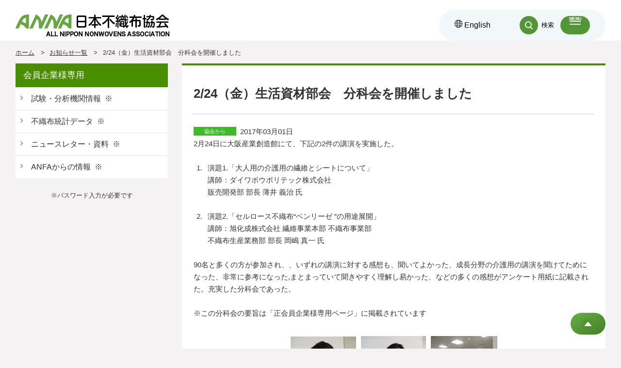

--- FILE ---
content_type: text/html; charset=UTF-8
request_url: https://www.anna.gr.jp/news_22.html
body_size: 5480
content:
<!doctype html>
<html lang="ja">
<head>
<meta charset="UTF-8">
<meta http-equiv="X-UA-Compatible" content="IE=edge">
<meta name="viewport" content="width=device-width, initial-scale=1, maximum-scale=2"><title>2/24（金）生活資材部会　分科会を開催しました｜日本不織布協会ANNA　ALL NIPPON NONWOVENS ASSOCIATION</title>
<link rel="stylesheet" type="text/css" media="all" href="css/import.css">
<!--[if IE]>
<link rel="stylesheet" media="all" href="css/ie8.css">
<![endif]-->

<link rel="stylesheet" type="text/css" media="all" href="css/slick.css">
<link rel="stylesheet" type="text/css" media="all" href="css/slick-theme.css">

<script type='text/javascript' src='js/jquery.js'></script>
<script type="text/javascript" src="js/slick.min.js"></script>

<script type="text/Javascript" src="js/ws.js"></script>




<!-- Google tag (gtag.js) -->
<script async src="https://www.googletagmanager.com/gtag/js?id=G-VP5HL1RL1H"></script>
<script>
  window.dataLayer = window.dataLayer || [];
  function gtag(){dataLayer.push(arguments);}
  gtag('js', new Date());

  gtag('config', 'G-VP5HL1RL1H');
  gtag('config', 'UA-2817688-62');

</script></head>

<body>

<div id="page">

<header>

			<h1><a href="./"><img src="./common/logo2.png" alt="日本不織布協会ANNA　ALL NIPPON NONWOVENS ASSOCIATION"></a></h1>
	

	<ul>
		<li>
			<a href="eng">
				<svg class="globe_icon" xmlns="http://www.w3.org/2000/svg" viewBox="0 0 514.64 514.64" style="width: 1em;">
					<defs>
						<style>
						.globe_icon-1{
							fill: none;
							stroke: #000;
							stroke-linecap: round;
							stroke-linejoin: round;
							stroke-width: 30px;
							}
						</style>
					</defs>
					<g class="globe_icon_g">
						<path class="globe_icon-1" d="M499.64,257.32c0,49.23-14.68,95.02-39.9,133.26-43.35,65.7-117.82,109.05-202.42,109.05s-158.8-43.2-202.17-108.7c-25.37-38.3-40.15-84.23-40.15-133.61s13.33-90.68,36.39-127.77c3.47-5.58,7.17-11.01,11.07-16.28C106.58,53.65,177.44,15,257.31,15s150.63,38.59,194.76,98.13c4.04,5.43,7.84,11.04,11.42,16.8,22.92,37.01,36.15,80.66,36.15,127.39Z"/>
						<ellipse class="globe_icon-1" cx="257.32" cy="257.32" rx="103.11" ry="242.32"/>
						<path class="globe_icon-1" d="M452.07,113.13c-44.13,25.39-115.01,41.85-194.92,41.85s-150.53-16.4-194.69-41.71C106.58,53.65,177.44,15,257.31,15s150.63,38.59,194.76,98.13Z"/>
						<path class="globe_icon-1" d="M452.07,401.5c-44.13-25.39-115.01-41.85-194.92-41.85s-150.53,16.4-194.69,41.71c44.12,59.62,114.98,98.27,194.85,98.27s150.63-38.59,194.76-98.13Z"/>
						<polyline class="globe_icon-1" points="15 257.84 154.2 257.84 360.42 257.84 499.64 257.84"/>
					</g>
				</svg>
				English
			</a>
		</li>

		<li id="google_translate">
			<div id="google_translate_element"></div>
			<script type="text/javascript">
				function googleTranslateElementInit() {
					new google.translate.TranslateElement({pageLanguage: 'ja', includedLanguages: 'de,en,es,fr,id,it,ja,ko,th,tr,zh-CN,zh-TW', layout: google.translate.TranslateElement.InlineLayout.SIMPLE}, 'google_translate_element');
				}
			</script>
			<script type="text/javascript" src="//translate.google.com/translate_a/element.js?cb=googleTranslateElementInit"></script>
		</li>

		<li id="google_search">
			<button type="button" onclick="openGSearch();">
				<span>検索</span>
			</button>
		</li>

		<li id="h_burger">
			<button type="button" onclick="openMegaNavi();">
				<span>MENU</span>
			</button>
		</li>

	</ul>
	<script>
		function openMegaNavi(){
			document.querySelector('#h_burger button').classList.toggle('open');
			document.querySelector('body header + div > section.gnav').classList.toggle('open');
			setTimeout(() => {
				if( document.querySelector('body header + div > section.gnav').classList.contains('open')) {
					window.addEventListener('click', this.cevent = out_click_e =>{
						if(!out_click_e.target.closest('body header + div > section.gnav') && !out_click_e.target.closest('#h_burger button')) {
							document.querySelector('body header + div > section.gnav').classList.remove('open');
							document.querySelector('#h_burger button').classList.remove('open');
							setTimeout(() => {
								document.querySelector('body header + div').removeEventListener("click", this.cevent);
							}, 5);
						}
					});
				}
			}, 5);

		}

		function openGSearch(){
			document.querySelector('body header + div > section.gsearch').classList.toggle('open');
			setTimeout(() => {
				if(document.querySelector('body header + div > section.gsearch').classList.contains('open')){
					window.addEventListener('click', this.cevent = out_click_e =>{
						if(!out_click_e.target.closest('body header + div > section.gsearch') && !out_click_e.target.closest('#google_search button')) {
							document.querySelector('body header + div > section.gsearch').classList.remove('open');
							setTimeout(() => {
								document.querySelector('body header + div').removeEventListener("click", this.cevent);
							}, 5);
						}
					});
				}
			}, 5);
		}



		function dontScrollHeader(){
			if(window.scrollY > 5){
				document.querySelector('body header').classList.add('fixed');
			}else{
				document.querySelector('body header').classList.remove('fixed');
			}
		}

		window.addEventListener('scroll', function(w_scroll_e){
			dontScrollHeader();
		});

		window.addEventListener('load', function(w_load_e){
			dontScrollHeader();
		});

	</script>
</header><!--/header-->
<div>
	<section class="gsearch"><!-- Google Site Search -->
			<script>
			(function() {
				var cx = '013143902861258079723:t6ntetjs-14';
				var gcse = document.createElement('script');
				gcse.type = 'text/javascript';
				gcse.async = true;
				gcse.src = 'https://cse.google.com/cse.js?cx=' + cx;
				var s = document.getElementsByTagName('script')[0];
				s.parentNode.insertBefore(gcse, s);
			})();
			</script>
			<gcse:search></gcse:search>


	</section><!--/google_search-->
	<section class="gnav">
		<nav class="gmain">
			<ul>
				<li>
					<dl>
						<dt>協会概要</dt>
									<dd><a href="about-society_1.html">ご挨拶</a></dd>
				<dd><a href="about-society_2.html">協会概要</a></dd>
				<dd><a href="about-society_3.html">事務局へのアクセス</a></dd>
				<dd><a href="about-society_5.html">競争法コンプライアンス規程<br>
遵守事項</a></dd>
						</dl>
					<dl>
						<dt>不織布とは</dt>
									<dd><a href="about-cloth_1.html">不織布について</a></dd>
						</dl>
					<dl>
						<dt>製造工程の種類</dt>
									<dd><a href="manufacturing_2.html">製造工程の種類</a></dd>
						</dl>
					<dl>
						<dt>環境への取り組み</dt>
									<dd><a href="environment_1.html">環境への取り組み</a></dd>
				<dd><a href="environment_2.html">環境にやさしい製品データベース</a></dd>
							<dd><a href="./products/signup.php">ユーザー登録</a></dd>
						<dd><a href="./products/mypage.php">ユーザーマイページ</a><span>会員限定</span></dd>
					</dl>
					<dl>
						<dt>活動スケジュール</dt>
									<dd><a href="activity_1.html">年間活動スケジュール</a></dd>
				<dd><a href="activity_8.html">N-Plus2025展示会 10月15日～17日</a></dd>
				<dd><a href="activity_7.html">新機能性材料展2025出展報告<br>
1月29日～31日</a></dd>
						</dl>
					<dl>
						<dt><a href="m-company_index.php">会員企業紹介</a></dt>
						<dd><a href="m-company_index.php">企業検索</a></dd>
					</dl>
					<dl>
						<dt>統計データ</dt>
									<dd><a href="data_1.html">日本の不織布　生産推移</a></dd>
				<dd><a href="data_2.html">日本の不織布　製法別シェア</a></dd>
				<dd><a href="data_3.html">日本の不織布　用途別シェア</a></dd>
				<dd><a href="data_4.html">不織布の輸出入推移</a></dd>
				<dd><a href="data_5.html">日本の輸出入トップ１０</a></dd>
						</dl>
				</li>
				<li>
				<dl>
						<dt>会員企業様専用<span>会員限定</span></dt>
									<dd>
			<a href="member_4.html">試験・分析機関情報</a>
					</dd>
				<dd>
			<a href="member_3.html">不織布統計データ</a>
								<ul>
						<li><a href="member_5.html">日本の不織布生産推移</a></li>
						<li><a href="member_6.html">日本の不織布 製法別シェア</a></li>
						<li><a href="member_7.html">日本の不織布 用途別シェア</a></li>
						<li><a href="member_8.html">不織布の輸出入推移</a></li>
						<li><a href="member_9.html">日本の輸出入トップ１０</a></li>
						<li><a href="member_10.html">アジア（ANFA）の不織布</a></li>
					</ul>
					</dd>
										<dd>
			<a href="member_17.html">ニュースレター・資料</a>
					</dd>
				<dd>
			<a href="member_16.html">ANFAからの情報</a>
					</dd>
												</dl>
				</li>
			</ul>
		</nav>
		<nav class="gsub">
			
	<ul>
		<li><a href="sitemap.php">サイトマップ</a></li>

					<li><a href="inquiry.php?id=1">お問い合わせ</a></li>
										<li><a href="content_1.html">プライバシーポリシー</a></li>							<li><a href="content_2.html">リンク集</a></li>						</ul>

			<ul>
				<li><a href="https://www.asianonwovens.org/" target="_blank">ANFAアジア不織布協会</a></li>
			</ul>
		</nav>
	</section>
</div>
<div id="content_wrapper">

<ul id="topicpath">
<li class="home"><a href="./">ホーム</a></li>
<li><a href="news_index.html">お知らせ一覧</a></li>
<li class="this">2/24（金）生活資材部会　分科会を開催しました</li>
</ul>

<div id="main_column">
<h1>2/24（金）生活資材部会　分科会を開催しました</h1>

<span class="cat cat01">協会から</span>

<p class="news_date">2017年03月01日</p>




		<div class="paragraph">
	
	<div class="free paragraph_lead"><p>2月24日に大阪産業創造館にて、下記の2件の講演を実施した。</p>

<p>&nbsp;</p>

<ol>
<li>演題1.「大人用の介護用の繊維とシートについて」<br />
講師：ダイワボウポリテック株式会社<br />
販売開発部 部長 薄井 義治 氏<br />
&nbsp;</li>
<li>演題2.「セルロース不織布&ldquo;ベンリーゼ &rdquo;の用途展開」<br />
講師：旭化成株式会社 繊維事業本部 不織布事業部<br />
不織布生産業務部 部長 岡嶋 真一 氏</li>
</ol>

<p>&nbsp;</p>

<p>90名と多くの方が参加され、、いずれの講演に対する感想も、聞いてよかった、成長分野の介護用の講演を聞けてためになった、非常に参考になった,まとまっていて聞きやすく理解し易かった、などの多くの感想がアンケート用紙に記載された。充実した分科会であった。</p>

<p><br />
※この分科会の要旨は「正会員企業様専用ページ」に掲載されています</p></div>
	


			


			

				
																								<div class="layout_center">
																			<p class="imagination">
																																				<img src="./kanri/image.php?file=news.22.1.png" alt="">
																																												</p>
																										</div>
																
			
			





			




			
			
<style>
.gmap_tag iframe{

  width: 100%;
  height: 40em;

}
</style>
			
			



			

		
	
</div>

<!--/main_column--></div>

<div id="side_column">

<div id="menu">


	<div class="menu about-cloth">
	<h2><a href="javascript: void(0);" onclick="kiChangeClass('side_menu1', 'open_menu');">不織布とは</a><span>不織布とは</span></h2>	<ul id="side_menu">
			<li><a href="about-cloth_1.html">不織布について</a></li>
	</ul>
	</div>

	<div class="menu environment">
	<h2><a href="javascript: void(0);" onclick="kiChangeClass('side_menu1', 'open_menu');">環境への取り組み</a><span>環境への取り組み</span></h2>	<ul id="side_menu">
			<li><a href="environment_1.html">環境への取り組み</a></li>
				<li><a href="environment_2.html">環境にやさしい製品データベース</a></li>
	</ul>
	</div>

	<div class="menu about-society">
	<h2><a href="javascript: void(0);" onclick="kiChangeClass('side_menu1', 'open_menu');">協会概要</a><span>協会概要</span></h2>	<ul id="side_menu">
			<li><a href="about-society_1.html">ご挨拶</a></li>
				<li><a href="about-society_2.html">協会概要</a></li>
				<li><a href="about-society_3.html">事務局へのアクセス</a></li>
				<li><a href="about-society_5.html">競争法コンプライアンス規程<br>
遵守事項</a></li>
	</ul>
	</div>

	<div class="menu activity">
	<h2><a href="javascript: void(0);" onclick="kiChangeClass('side_menu1', 'open_menu');">活動スケジュール</a><span>活動スケジュール</span></h2>	<ul id="side_menu">
			<li><a href="activity_1.html">年間活動スケジュール</a></li>
				<li><a href="activity_8.html">N-Plus2025展示会 10月15日～17日</a></li>
				<li><a href="activity_7.html">新機能性材料展2025出展報告<br>
1月29日～31日</a></li>
	</ul>
	</div>

	<div class="menu manufacturing">
	<h2><a href="javascript: void(0);" onclick="kiChangeClass('side_menu1', 'open_menu');">製造工程の種類</a><span>製造工程の種類</span></h2>	<ul id="side_menu">
			<li><a href="manufacturing_2.html">製造工程の種類</a></li>
	</ul>
	</div>

	<div class="menu data">
	<h2><a href="javascript: void(0);" onclick="kiChangeClass('side_menu1', 'open_menu');">統計データ</a><span>統計データ</span></h2>	<ul id="side_menu">
			<li><a href="data_1.html">日本の不織布　生産推移</a></li>
				<li><a href="data_2.html">日本の不織布　製法別シェア</a></li>
				<li><a href="data_3.html">日本の不織布　用途別シェア</a></li>
				<li><a href="data_4.html">不織布の輸出入推移</a></li>
				<li><a href="data_5.html">日本の輸出入トップ１０</a></li>
	</ul>
	</div>

	

		<div class="menu member">
		<h2><a href="javascript: void(0);" onclick="kiChangeClass('side_menu1', 'open_menu');">会員企業様専用</a><span>会員企業様専用</span></h2>		<ul id="side_menu">
			<li><a href="member_4.html">試験・分析機関情報</a></li>
				<li><a href="member_3.html">不織布統計データ</a></li>
										<li><a href="member_17.html">ニュースレター・資料</a></li>
				<li><a href="member_16.html">ANFAからの情報</a></li>
	</ul>
	</div>
	<div class="menu member">
				<p class="note">※パスワード入力が必要です</p>
	</div>

</div>

<!--/side_column--></div>


<!--/content_wrapper--></div>

<section class="pagetop">
	<a href="javascript: window.scroll({ top: 0, behavior: 'smooth' });">Go to Top of This Page</a>
</section>
<script>
var max_num = 6;

window.addEventListener("load", (loadevent) => {

	display_gototop();

});

window.addEventListener('scroll', function (event){

	display_gototop();

});

var gototop_ex = false;

function display_gototop(){

	var gototop_obj = document.querySelector('body > section.pagetop');

	if (!gototop_ex && window.pageYOffset > 200 && gototop_obj != null) {
		gototop_obj.style.opacity = "1";
		gototop_ex = true;
	} else if (window.pageYOffset < 200 && gototop_obj != null) {
		gototop_obj.style.opacity = "0";
		gototop_ex = false;
	}

}

</script>
<footer>

	<section class="gnav">
		<nav class="gsub">
			
	<ul>
		<li><a href="sitemap.php">サイトマップ</a></li>

					<li><a href="inquiry.php?id=1">お問い合わせ</a></li>
										<li><a href="content_1.html">プライバシーポリシー</a></li>							<li><a href="content_2.html">リンク集</a></li>						</ul>

			<ul>
				<li><a href="https://www.asianonwovens.org/" target="_blank">ANFAアジア不織布協会</a></li>
			</ul>
		</nav>

		<nav class="gmain">
			<ul>
				<li>
					<dl>
						<dt>協会概要</dt>
									<dd><a href="about-society_1.html">ご挨拶</a></dd>
				<dd><a href="about-society_2.html">協会概要</a></dd>
				<dd><a href="about-society_3.html">事務局へのアクセス</a></dd>
				<dd><a href="about-society_5.html">競争法コンプライアンス規程<br>
遵守事項</a></dd>
						</dl>
					<dl>
						<dt>不織布とは</dt>
									<dd><a href="about-cloth_1.html">不織布について</a></dd>
						</dl>
					<dl>
						<dt>製造工程の種類</dt>
									<dd><a href="manufacturing_2.html">製造工程の種類</a></dd>
						</dl>
					<dl>
						<dt>環境への取り組み</dt>
									<dd><a href="environment_1.html">環境への取り組み</a></dd>
				<dd><a href="environment_2.html">環境にやさしい製品データベース</a></dd>
							<dd><a href="./products/signup.php">ユーザー登録</a></dd>
						<dd><a href="./products/mypage.php">ユーザーマイページ</a><span>会員限定</span></dd>
					</dl>
					<dl>
						<dt>活動スケジュール</dt>
									<dd><a href="activity_1.html">年間活動スケジュール</a></dd>
				<dd><a href="activity_8.html">N-Plus2025展示会 10月15日～17日</a></dd>
				<dd><a href="activity_7.html">新機能性材料展2025出展報告<br>
1月29日～31日</a></dd>
						</dl>
					<dl>
						<dt><a href="m-company_index.php">会員企業紹介</a></dt>
						<dd><a href="m-company_index.php">企業検索</a></dd>
					</dl>
					<dl>
						<dt>統計データ</dt>
									<dd><a href="data_1.html">日本の不織布　生産推移</a></dd>
				<dd><a href="data_2.html">日本の不織布　製法別シェア</a></dd>
				<dd><a href="data_3.html">日本の不織布　用途別シェア</a></dd>
				<dd><a href="data_4.html">不織布の輸出入推移</a></dd>
				<dd><a href="data_5.html">日本の輸出入トップ１０</a></dd>
						</dl>
				</li>
				<li>
					<dl>
						<dt>会員企業様専用<span>会員限定</span></dt>
									<dd>
			<a href="member_4.html">試験・分析機関情報</a>
					</dd>
				<dd>
			<a href="member_3.html">不織布統計データ</a>
								<ul>
						<li><a href="member_5.html">日本の不織布生産推移</a></li>
						<li><a href="member_6.html">日本の不織布 製法別シェア</a></li>
						<li><a href="member_7.html">日本の不織布 用途別シェア</a></li>
						<li><a href="member_8.html">不織布の輸出入推移</a></li>
						<li><a href="member_9.html">日本の輸出入トップ１０</a></li>
						<li><a href="member_10.html">アジア（ANFA）の不織布</a></li>
					</ul>
					</dd>
										<dd>
			<a href="member_17.html">ニュースレター・資料</a>
					</dd>
				<dd>
			<a href="member_16.html">ANFAからの情報</a>
					</dd>
												</dl>
				</li>
			</ul>
		</nav>

	</section>

	<p>Copyright &copy; ANNA. All Rights Reserved.</p>
</footer>
<!--/home--></div>

</body>
</html>

--- FILE ---
content_type: text/css
request_url: https://www.anna.gr.jp/css/import.css
body_size: 95
content:
@charset "utf-8";

/*
	Site Name: connetta WEB Smart3
	Description: style import
	Version: 1.0
	Author: DIS_ART_WORKS
*/

/* Set Base Style
----------------------------------------- */
@import "setting.css";
@import "init.css";
@import "base.css";
@import "header.css?nc=20240521";
@import "home.css";
@import "home_op.css";
@import "base_op.css";

@import "page.css";

@import "page_op.css";

@import "inquiry.css";

@import "inquiry_op.css";

@import "entry.css";

@import "entry_op.css";


--- FILE ---
content_type: text/css
request_url: https://www.anna.gr.jp/css/setting.css
body_size: -2
content:
:root {
	--site_width: 1537px;
	--site_padding_side: 1fr;
	--site_color: #333;
	--site_link_color: #1d3994;
}

@media only screen and (max-width: 1609px) {
	:root {
		--site_width: calc(100vw - 4rem);
		--site_padding_side: 2rem;
	}
}

@media only screen and (max-width: 640px) {
	:root {
		--site_width: calc(100vw - 2rem);
		--site_padding_side: 1rem;
	}
}

#content_wrapper {
	padding: 0 var(--site_padding_side);
}


--- FILE ---
content_type: text/css
request_url: https://www.anna.gr.jp/css/init.css
body_size: 1052
content:
@charset "utf-8";

/*
 * Site Name: connetta WEB Smart5
 * File Name init.css
 * Description: initial setting
 * Version: 1.0
 * Author: DIS_ART_WORKS
 */

/* -------------------------------------------------------------------------------- */
/* ---- INIT ------------------------------------------------------------------ */
/* -------------------------------------------------------------------------------- */
:root {
	--site_width: 1537px;
	--site_padding_side: 1fr;
	--site_color: #333;
	--site_link_color: #1d3994;
}

@media only screen and (max-width: 1609px) {
	:root {
		--site_width: calc(100vw - 4rem);
		--site_padding_side: 2rem;
	}
}

@media only screen and (max-width: 640px) {
	:root {
		--site_width: calc(100vw - 2rem);
		--site_padding_side: 1rem;
	}
}

#content_wrapper {
	padding: 0 var(--site_padding_side);
}

/*
init
--------------------*/
html,
body,
div,
span,
object,
iframe,
h1,
h2,
h3,
h4,
h5,
h6,
p,
blockquote,
pre,
abbr,
address,
cite,
code,
del,
dfn,
em,
img,
ins,
kbd,
q,
samp,
small,
strong,
sub,
sup,
var,
b,
i,
dl,
dt,
dd,
ol,
ul,
li,
fieldset,
form,
label,
legend,
table,
caption,
tbody,
tfoot,
thead,
tr,
th,
td,
article,
aside,
dialog,
figure,
footer,
header,
hgroup,
menu,
nav,
section,
time,
mark,
audio,
video {
	margin: 0;
	padding: 0;
	font-size: 100%;
	font-weight: normal;
	list-style: none;
}

/*
base tag setting
--------------------*/
html {
	font-size: 100%;
}

body {
	-ms-text-size-adjust: 100%;
	-webkit-text-size-adjust: 100%;
	font-family: "游ゴシック", YuGothic, "ヒラギノ角ゴ ProN W3", "Hiragino Kaku Gothic ProN", "メイリオ", Meiryo, sans-serif;
	font-size: 16px;
	color: #333;
	line-height: 1.75;
	word-break: break-word;
	background: #f4f2f3;
}

img {
	max-width: 100%;
	height: auto;
	border: none;
	vertical-align: bottom;
}

table {
	border-collapse: collapse;
	border-spacing: 0;
	max-width: 100% !important;
}

table td,
table th {
	border-width: 1px;
	border-style: solid;
}

a {
	color: #1d3994;
	text-decoration: none;
	outline: none;
}

a:hover {
	text-decoration: underline;
}

/* base id setting
-------------------------------------------------------------------------------------*/
#header_wrapper:before,
#content_wrapper:before,
#footer_wrapper:before,
#header:before,
#footer:before,
#topicpath:before,
#header_wrapper:after,
#content_wrapper:after,
#footer_wrapper:after,
#header:after,
#footer:after,
#topicpath:after {
	content: "";
	display: table;
}

#header_wrapper:after,
#content_wrapper:after,
#footer_wrapper:after,
#header:after,
#footer:after,
#topicpath:after {
	clear: both;
}

#header_wrapper,
#content_wrapper,
#footer_wrapper,
#header,
#footer,
#topicpath {
	zoom: 1;
}

#header_wrapper,
#content_wrapper,
#footer_wrapper {
	width: 100%;
}

#header,
#content_wrapper,
#main_images,
#footer {
	margin: 0 auto;
	text-align: left;
}



/*width setting
---------------------------------------------------------------*/
#header,
#main_images {
	max-width: 1537px;
}

#main_column {
	width: 70.409%;
}

#side_column {
	width: 25.834%;
}

--- FILE ---
content_type: text/css
request_url: https://www.anna.gr.jp/css/base.css
body_size: 6326
content:
@charset "utf-8";

/*
 * Site Name: connetta WEB Smart5
 * File Name base.css
 * Description: Basic Style
 * Version: 1.0
 * Author: DIS_ART_WORKS
 */


/*
 base tag
 ------------------------------------------------- */
h1{
	padding: 0;
	color: #112788;
	line-height: 2.2em;
	background-color: #fff;
	border-bottom: 1px solid #e6e6e6;
	margin: 0 0 0.75em;
	font-size: 2.4em;
}

#header h1,
#header p#title{
	position: inherit;
	height: auto;
	padding: 24px 0;
	line-height: 1;
	background: none;
	margin: 0;
	border: none;
	float: left;
	font-size: 0;
}

#header h1 + #group,
#header p#title + #group{
	margin-top: 30px;
	margin-left: 24px;
}

#header #language_select{
	margin-left: 24px;
	margin-top: 24px;
	float: left;
}

#header #language_select li{
	float:left;
	margin-left:8px;
}

#header #language_select li;first-child{
	margin-left:0px;
}

#header #navs_wrapper{
	clear:both;
}

#header #header_right{
    top: 0;
    right: 0;
}

#header_contact{
	position: absolute;
    top: 96px;
    right: 0;
}

#header_contact a{
    display: inline-block;
    background: #f9960e;
    color: #fff;
    border-radius: 20px;
    padding: 4px 24px;
	text-decoration: none;
}

#header_contact a:before{
	content: url(../common/icon_mail.png);
    margin-right: 4px;
}

#header_contact a:hover{
	opacity: 0.8;
}

#header_mail{
    position: absolute;
	top: 14px;
    right: 286px;
}

#header_tel{
    position: absolute;
    top: 0;
    right: 0;
}

#header_mail a:hover,
#header_tel a:hover{
	opacity: 0.8;
}

#header_sub_menu{
    position: absolute;
    right: 0;
    top: 32px;
}

#header_sub_menu li a{
	display: inline-block;
    padding: 8px 12px;
    color: #fff;
	min-width: 100px;
	text-align: center;
    border-radius: 4px;
}

#header_sub_menu li a:hover{
	opacity: 0.7;
	text-decoration: none;
}

h2 {
	position: relative;
	line-height: 1.4;
	font-size: 1.25em;
	padding: 16px 0;
	margin: 0 0 1em;
	font-size: 1.4em;
    font-weight: bold;
}

/*for sitemap*/
#page h2 a,
#page h2 span {
	font-weight: bold;
	color: #333;
	cursor: pointer;
	display: block;
}

/*
#page h2:hover,
#page h2 a:hover{
	transition: background-color 300ms;
	background-color: #678152;
	text-decoration: none;
}
*/

#side_column h2 {
	padding: 0.5em;
	color: #FFFFFF;
	line-height: 1.4;
	font-weight: normal;
	background: #488e00;
	margin: 0 0 2em;
	border: none;
}



#page h3{
	position: relative;
	line-height: 1.4;
	font-size: 1.25em;
	font-weight: bold;
	margin-top: 1.6em;
	margin-bottom: 0.8em;
    padding: 4px 0;
    border-bottom: 1px dotted #aaa;
}

#page h3:before{
/*
	content: url(../images/page/h_catch.png);
    position: relative;
    top: 4px;
    margin-right: 12px;
*/
}

/* base class
----------------------------------------------------------- */

/* For modern browsers */
.clearfix:before,
.clearfix:after {
	content: "";
	display: table;
}

.clearfix:after {
	clear: both;
}

/* For IE 6/7 (trigger hasLayout) */
.clearfix {
	zoom: 1;
}

.clearfix:before,
.clearfix:after {
	content:"";
	display:table;
}

.clearfix:after {
	clear:both;
}

.disp_none{
	display: none;
}









/* Base Contents, Layout
----------------------------------------------------------- */

/* --- head --- */
#header_wrapper{
	position: static;
	background: #fff;
}

#header {
	position: relative;
	width: 1200px;
}

#header #site_lead {
    line-height: 1.4;
    font-size: 0.72em;
    padding: 16px 0 0;
    width: 50%;
    box-sizing: border-box;
}

#header #header_top_right{
	line-height: 1.6;
	font-size: 0.8em;
	width: 40%;
	float: right;
	padding: 20px 0px 0px;
	box-sizing: border-box;
}

#header #header_top_right ul{
	float: left;
	margin-right: 8px;
	margin-top: 8px;
	font-size: 96%;
}

#header #header_top_right li{
	display: inline-block;
	margin-left: 8px;
	padding-left: 16px;
}

#header #header_top_right li:first-child{
	margin-left: 0px;
}

#header #header_top_right li a{
	color: #333;
    position: relative;
	padding-left: 0;
}

#header #header_top_right li.contact a{
    position: relative;
}

#header #header_top_right li.contact a:before{
	content: url(../common/icon_contact.png);
    position: relative;
    top: 2px;
}

#header #header_right .google_search{
    position: absolute;
    right: 0;
    top: 28px;
    width: 184px;
}

/* google search */
input.gsc-input, .gsc-input-box, .gsc-input-box-hover, .gsc-input-box-focus{
	border: 1px solid #ccc !important;
	padding: 6px;
}

table.gsc-search-box{
	margin-bottom: 0px !important;
	position: relative;
}

.cse .gsc-control-cse,
.gsc-control-cse{
	padding: 0em !important;
}

input.gsc-search-button{
	border: none !important;
}

.gsc-control-cse{
	background: none !important;
	border: none !important;
}

.gsc-search-box-tools .gsc-search-box .gsc-input{
	border: none !important;
	padding: 0 !important;
}

table.gsc-search-box td{
	border: none !important;
	vertical-align: top !important;
}

table.gsc-search-box td input.gsc-search-button{
    position: absolute;
    top: 0px;
    right: 0px;
}

form.gsc-search-box{
	margin-bottom: 0px !important;
}

.gsib_a{
	padding: 1px 0 0 27px !important;
	padding: 0 !important;
}

.gsc-input-box{
	height: 20px !important;
	margin-bottom: 0 !important;
}

.cse .gsc-search-button input.gsc-search-button-v2, input.gsc-search-button-v2{
    height: 14px !important;
    padding: 10px 10px !important;
    margin-top: 0px !important;
}

div#google_translate{
    position: absolute;
    right: 200px;
    top: 30px;
    width: auto;
	text-align: right;
}

#header #header_top_right ul#h_sub_menu_btn{
	float: right;
	margin-top: 10px;
	margin-right: 0px;
}

#header #header_top_right ul#h_sub_menu_btn li{
	padding-left: 0;
}

#header #header_top_right ul#h_sub_menu_btn li a{
	display: table-cell;
    width: 160px;
    height: 32px;
    vertical-align: middle;
    background: #e9f8ff;
	color: #333;
	font-weight: bold;
	line-height: 1.4;
    text-align: center;
	text-decoration: none;
}

#header #header_top_right ul#h_sub_menu_btn li a:hover{
    background: #F12E44;
	color: #fff;
}

#header #header_top_right ul#h_sub_menu_btn li.contact a{
    background: #e88100;
	color: #fff;
}

#header #header_top_right ul#h_sub_menu_btn li.contact a:hover{
    background: #F12E44;
	color: #fff;
}





.main_image{
	display: table;
}

.main_image .va{
	height: 160px;
	display: table-cell;
	vertical-align: middle;
}

.main_image p{
	max-width: 1200px;
	margin: 0 auto;
	text-align: left;
}

.main_image p img{
	width:auto !important;
}

/* --- main --- */
#content_wrapper {
	position: relative;
	width: 1200px;
	margin: 0 auto;
}

#main_column {
	float: right;
	width: 71.834%;
/*	width: 69.834%;*/
	font-size: 92%;
	margin: 12px 0 40px;
	border-top: 4px solid #488e00;
	background-color: #fff;
	padding: 16px 24px;
	box-sizing: border-box;
}

#main_column h1{
	color: #333;
	line-height: 1.4em;
	margin: 0 0 24px;
	padding: 24px 0;
    font-size: 176%;
    font-weight: bold;
    border-bottom: 1px solid #ccc;
}

#main_column h2{
	padding: 12px 16px;
    color: #333;
	background: #f4f6f8;
	border-left: 4px solid #488e00;
}

h1,
h2,
#page_lead,
.paragraph_lead{
	margin-left: 0px;
	margin-right: 0px;
}

.paragraph_lead_img{
	text-align: center;
}

.paragraph_lead_img img{
	max-width: 100%;
	width: auto;
	margin: auto;
}

#page_lead{
	margin-top: 24px;
}

#internal_link,
.paragraph{
	margin-left: 0px;
	margin-right: 0px;
}


/* --- side --- */
#side_column {
	float: left;
	padding: 0.75em 0 0;
}

#side_column .menu {
	margin-bottom: 1em;
	background: #0091d2;
}

#side_column .menu dt,
#side_column .menu h2{
	padding: 0;
	display: block;
	margin-bottom: 0;
	height: auto;
}

#side_column .menu h2 a,
#side_column .menu h2 span{
	display: block;
	text-align: left;
	padding: 12px 16px;
	line-height: 1.4em;
	color: #fff;
	font-weight: normal;
	font-size: 80%;
	cursor: default !important;
}

/*
#side_column .menu h2 a:before,
#side_column .menu h2 span:before{
	content: url(../images/page/side_nav_h.png);
	position: absolute;
	left: 0px;
	top: 6px;
}
*/

#side_column .menu h2 a{
	overflow: visible;
	display: none;
}

#side_column .menu h2 a:hover{
	text-decoration: none;
}

#side_column .menu ul{
	list-style: none;
	background-color:#fff;
}

#side_column .menu ul + ul{
	border-top: 1px solid #e5e5e5;
}

#side_column .menu dd,
#side_column .menu li{
	padding: 0;
}

#side_column .menu dd a,
#side_column .menu li a{
	display: block;
	line-height: 1.4em;
	padding: 12px 12px 12px 32px;
	color: #333;
	font-size: 100%;
	position: relative;
	border-top: 1px solid #e5e5e5;
	text-decoration: none;
}

#side_column .menu dd:first-child a,
#side_column .menu li:first-child a{
	/*border-top: none;*/
}

#side_column .menu li.current a,
#side_column .menu dd.current a{
	font-weight: normal;
	color: #333;
	background-color: #f3faec;
}

#side_column .menu dd a:hover,
#side_column .menu li a:hover{
	transition: background-color 300ms;
	background-color: #f3faec;
	color: #333;
	text-decoration: none;
}

/*
#side_column .menu dd a:before,
#side_column .menu li a:before{
	content: url(../common/catch_menu.png);
	position: absolute;
    top: 0.7em;
	left: 16px;
}

#side_column .menu dd.child a:before,
#side_column .menu li.child a:before{
	content: "-";
	left: 0.3em;
}
*/


#side_column .menu .parent a{
	display: block;
	line-height: 1.4em;
	padding: 12px 8px 12px 20px;
	color: #333;
	font-size: 80%;
	position: relative;
	background: #fff;
	border-top: 1px solid #e5e5e5;
	position: relative;
}

#side_column .menu .parent a:hover{
	transition: background-color 300ms;
    background-color: #e9f8ff;
    color: #333;
    text-decoration: none;
}

#side_column .menu .parent a:before{
	content: '';
    width: 6px;
    height: 6px;
    border: 0px;
    border-right: solid 2px #333;
    border-bottom: solid 2px #333;
    -ms-transform: rotate(45deg);
    -webkit-transform: rotate(45deg);
    transform: rotate(45deg);
    position: absolute;
    top: 50%;
    right: 0;
    margin-top: -6px;
    margin-right: 16px;
}

#side_column .menu .parent.on a:before{
	content: '';
    width: 6px;
    height: 6px;
    border: 0px;
    border-left: solid 2px #333;
    border-top: solid 2px #333;
    -ms-transform: rotate(45deg);
    -webkit-transform: rotate(45deg);
    transform: rotate(45deg);
    position: absolute;
    top: 50%;
    right: 0;
    margin-top: -2px;
    margin-right: 16px;
}

#side_column .menu .parent + .side_menu{
	display: none;
}

#side_column .menu .parent + .side_menu li a:before{
	content: "-";
	margin-right: 8px;
}


#side_column .menu dd a:before,
#side_column .menu li a:before{
	position: absolute;
    border-top: 1px solid #325a12;
    border-right: 1px solid #325a12;
    content: "";
    width: 5px;
    height: 5px;
    left: 0.5em;
    top: 1.1em;
	margin-top: 0;
	transform: rotate(45deg);
	-webkit-transform: rotate(45deg);
	border: none\9;
	background-color: #325a12\9;
}

#side_column .menu dd a:hover:before,
#side_column .menu li a:hover:before{
}

#side_column .menu dd.current a:before,
#side_column .menu li.current a:before{
}

#side_column .menu dd.current a:hover:before,
#side_column .menu li.current a:hover:before{
}

#side_column #empty a {
	display: block;
	padding: 8px;
	background-color: #004b85;
	color: #fff;
	margin-bottom: 16px;
	font-size: 92%;
}

#side_column #empty a:before {
	content: url(../common/catch_menu.png);
	vertical-align: middle;
	margin-right: 8px;
	margin-left: 8px;
}

#side_column #empty a:hover {
	text-decoration:none;
	-moz-opacity: 0.7;
	opacity: 0.7;
	filter:alpha(opacity=70);
}

#side_column #home a {
	display: block;
	padding: 8px;
	background-color: #004b85;
	color: #fff;
	margin-bottom: 16px;
	font-size: 92%;
}

#side_column #home a:before {
	content: url(../common/catch_menu.png);
	vertical-align: middle;
	margin-right: 8px;
	margin-left: 8px;
}

#side_column #home a:hover {
	text-decoration:none;
	-moz-opacity: 0.7;
	opacity: 0.7;
	filter:alpha(opacity=70);
}



#side_column #menu .submenuwrap ul{
	display: none;
}

#side_column #menu .submenuwrap ul a:before{
	content: none;
    position: absolute;
    left: 12px;
    top: 1em;
}



#bottom_buttons{
	clear:both;
}

/* --- footer --- */
#footer{
	background: #488e00;
    color: #fff;
	padding: 16px 0 80px;
}

#footer_wrapper_top {
    overflow: hidden;
    width: 1200px;
    margin: 0 auto;
}

#footer_wrapper_top *{
	color: #fff;
}

#footer_wrapper_bottom {
    overflow: hidden;
	padding: 8px 0;
}

#footer_wrapper p{
	padding: 8px 0;
	font-size: 80%;
}

#footer_nav_wrapper {
	padding: 0 0 16px;
}



#footer_wrapper_top #footer_top{
	width: 1200px;
	margin: 0 auto;
	padding: 8px 0;
    overflow: hidden;
}

#footer_wrapper_top #footer_top #footer_top_left{
	float: left;
}

#footer_wrapper_top #footer_top #logo_footer{
    float: left;
    margin-right: 32px;
}

ul#footer_tel {
    float: left;
	line-height: 1.4;
    position: relative;
    top: 14px;
}

ul#footer_tel li.number{
	text-decoration: none;
    font-weight: bold;
    font-size: 100%;
}

ul#footer_tel li.number:before{
    content: url(../common/icon_tel_footer.png);
    position: relative;
    top: 2px;
    margin-right: 4px;
}

ul#footer_tel li.desc{
    font-size: 80%;
}

ul#main_nav_footer{
	font-size: 80%;
	position: relative;
    top: 15px;
}

ul#main_nav_footer li{
	display: inline;
    margin-left: 1em;
	white-space: nowrap;
}

ul#main_nav_footer li:after{
	content: url(../common/arrow_footer.png);
    position: relative;
    top: 1px;
    margin-left: 4px;
}

#footer_wrapper_bottom #footer_bottom{
	width: 1200px;
	margin: 0 auto;
}

#footer_wrapper_bottom #footer_bottom #footer_bottom_left{
	float: left;
	padding: 16px 0;
}

#footer_wrapper_bottom #footer_bottom #footer_bottom_right{
	float: right;
}

#footer_nav_wrapper > ul{
	max-width: 1200px;
	margin: 0 auto;
}

#footer_nav_wrapper *{
	font-size: 92%;
}

#footer_nav_wrapper li{
	padding: 0 8px;
	display: inline;
}

#footer_nav_wrapper li a:before{
	content: url(../common/catch_yellow.png);
	vertical-align: middle;
	margin-right: 8px;
}

#footer_nav_wrapper li a{
	color: #333;
}

#footer #footer_nav_wrap {
	background: #f7f7f7;
}

#footer ul#footer_nav {
    float: left;
    font-size: 92%;
}

#footer ul#footer_nav li {
	display: inline;
}

#footer ul#footer_nav li a{
	line-height: 1.6em;
	padding: 8px 0 0 16px;
	margin-left: 16px;
    position: relative;
    font-size: 80%;
	white-space: nowrap;
}

#footer ul#footer_nav li:first-child a{
	margin-left: 0;
}

#footer ul#footer_nav li a:before,
#footer ul#footer_nav li a:before{
	position: absolute;
    border-top: 1px solid #fff;
    border-right: 1px solid #fff;
    content: "";
    width: 5px;
    height: 5px;
    left: 0;
    top: 1em;
	margin-top: 0;
	transform: rotate(45deg);
	-webkit-transform: rotate(45deg);
}

#footer_wrapper .title,
#footer_wrapper .zip,
#footer_wrapper .address,
#footer_wrapper .tel,
#footer_wrapper .fax{
	white-space: nowrap;
	display:inline-block;
	margin-right: 1em;
}

#footer #footer_copyright {
	float: right;
	margin: 0 auto;
	text-align: center;
	font-size: 80%;
	word-break: break-word;
}

#footer #logo_footer {
	float: left;
}

#footer #logo_footer img{
    vertical-align: top;
    position: relative;
    top: 0.5em;
    margin-right: 24px;
}

#footer #footer_lead {
	float: left;
	text-align: left;
	font-size: 72%;
	color: #fff;
}








/* head nav
------------------------------------------------------------ */

/* --- trigger of slide nav --- */
#open_navs{
	display: none;
}

.open_navs{
	position: fixed;
	background-color: #67A139;
	width: 40px;
	height: 40px;
	display: none;
	border-radius:4px;
	-webkit-border-radius: 4px;
	-moz-border-radius: 4px;
	z-index: 1500;
	overflow: hidden;
	color: #fff;
	border: 2px solid #fff;
}

.open_navs a{
	display: block;
	background-color: #67A139;
	background: -moz-linear-gradient(top, #fff, #fff 50%, #67A139 50%, #67A139);
	background: -webkit-linear-gradient(top, #fff, #fff 50%, #67A139 50%, #67A139);
	background: linear-gradient(top, #fff, #fff 50%, #67A139 50%, #67A139);
	background-size: 12px 12px;
	width:30px;
	height:30px;
	z-index: 1501;
}

.open_navs a span{
	display: none;
	width:100%;
	height:30px;
	line-height: 50px;
	font-weight: bold;
	color: #fff;
	font-size: 13px;
	text-align: center;
}

.open_navs a:hover{
	text-decoration: none;
}

/* --- base of slide nav --- */
#nav_home{
	display: none;
}

#navs_wrapper_a span{
	display: none;
}

#fcontents_nav{
	display: none;
}

#navs_wrapper{
	z-index: 0;
    width: 1200px;
    margin: 0 auto;
}

#header #navs_wrapper_p a{
	display: none;
	position: fixed;
	width: 0%;
	height: 0%;
	z-index: 0;
}

#header #navs_wrapper_p a.navs_wrapper_a{
	position: fixed;
	display: block;
	width: 100%;
	height: 100%;
	z-index: 30;
	cursor: pointer;
}

/* --- header inquiry --- */
#inquiry_text{
	position: absolute;
	right: 0;
	top: 2px;
	font-size: 84%;
	font-weight: bold;
}

#tel{
	position: absolute;
	right: 224px;
	top: 28px;
}

/* --- header sub nav --- */
ul#sub_nav {
	position: absolute;
	/*right: 224px;*/
	right: 352px;
    top: -66px;
    bottom: auto;
}

ul.nopain {
	bottom: -24px;
}

ul.wizpain {
	bottom: 4.5em;
}

ul#sub_nav li {
	display: inline;
}

ul#sub_nav li a {
    line-height: 1;
    color: #333;
    font-size: 80%;
    position: relative;
    margin-left: 32px;
    font-weight: normal;
}

ul#sub_nav li:first-child a {
	margin-left: 0;
}

ul#sub_nav li a:hover {
	text-decoration: underline;
}

ul#sub_nav li:nth-child(1) a:before {
	content: url(../common/icon_home.png);
	margin-right: 4px;
}

ul#sub_nav li:nth-child(2) a:before {
	content: url(../common/icon_sitemap.png);
	margin-right: 4px;
}

ul#sub_nav li:nth-child(3) a:before {
	content: url(../common/icon_arrow_g.png);
	margin-right: 4px;
}

/* --- header main nav --- */
#navs{
	width: 100%;
	position: relative;
    margin-bottom: 8px;
}

ul#main_nav {
	display: table;
	width: 1200px;
	clear: both;
	margin: 0 auto;
    text-align: left;
}

ul#main_nav li {
	display: inline;
}

ul#main_nav li a {
	display: inline-block;
    color: #555555;
    line-height: 1;
    font-size: 100%;
    padding: 8px 0;
    margin-right: 32px;
    border-bottom: 2px solid #fff;
    font-weight: bold;
    position: relative;
    box-sizing: border-box;
    white-space: nowrap;
}

ul#main_nav li a:hover{
	transition: background-color 500ms;
	text-decoration: none;
}

ul#main_nav li a:hover{
	border-bottom: 2px solid #86ca3f;
}

ul#main_nav li a:hover,
ul#main_nav li.current a {
	border-bottom: 2px solid #86ca3f;
}

/*
ul#main_nav li a:hover:after,
ul#main_nav li.current a:after {
	content: "";
	border-bottom: 6px solid #FFCF0E;
	display: block;
	position: absolute;
	bottom: 0px;
	left: 6%;
	width: 90%;
}
*/
ul#main_nav li a span{
	font-weight: bold;
	white-space: nowrap;
}






ul#main_nav li a .en {
	display: block;
	font-size: 64%;
	text-transform: capitalize;
	font-weight: normal;
}

ul#main_ex_nav {
	float: right;
}

ul#main_ex_nav li{
	float: left;
}

ul#main_ex_nav li a{
	width: 181px;
	height: 54px;
	text-align: center;
	text-decoration: none;
	font-weight: bold;
	color: #fff;
	line-height: 18px;
	padding-top: 10px;
	box-sizing: border-box;
}

ul#main_ex_nav li a:hover{
	-moz-opacity: 0.7;
	opacity: 0.7;
	filter:alpha(opacity=70);
}


/* --- side nav in header --- */
.header_side_menu{
	display: none;
	padding-top: 1em;
}


/* Banner
----------------------------------------------------------- */
ul#side_banner,
ul#bottom_banner {
	clear: both;
	padding: 2em 0 0;
	margin: 0;
	width: 100%;
	line-height: 1;
	list-style-type:none;
}

ul#side_banner{
	padding: 0;
	box-sizing: border-box;
	border-radius: 3px 3px 3px 3px;
	-webkit-border-radius: 3px;
	-moz-border-radius: 3px;
}


ul#side_banner li{
	display: block;
	margin: 10px 0 0;
	padding: 0;
}

ul#side_banner li:first-child{
	margin: 0;
}

ul#bottom_banner {
	padding: 2em 0;
}


ul#bottom_banner li{
	display:inline-block;
	margin:0 0.5% 5px 0;
	padding:0;
	width: 19.6%;
}

ul#side_banner li img,
ul#bottom_banner li img{
	width: 100%;
	max-width: 310px;
	vertical-align:bottom;
}

ul#side_banner li a,
ul#bottom_banner li a{
	text-decoration: none;
}

ul#side_banner li a:hover img,
ul#bottom_banner li a:hover img{
	text-decoration: none;
	-moz-opacity: 0.7;
	opacity: 0.7;
	filter:alpha(opacity=70);
}

ul#side_banner li:nth-child(5n),
ul#bottom_banner li:nth-child(5n){
	margin-right:0;
}

/* Page Component
----------------------------------------------------------- */

/* --- to top --- */
.go_to_top{
	clear: both;
	text-align: right;
	margin-bottom: 0;
	position: fixed;
	/*position: static;*/
	bottom: 4%;
	right: 4%;
}

.go_to_top a{
	display: block;
	width: auto;
	float: right;
}

.go_to_top a:hover{
	transition: all 300ms;
	-moz-opacity: 0.7;
	opacity: 0.7;
	filter: alpha(opacity=70);
}


/* --- topic path(pankuzu) --- */
ul#topicpath {
	font-size: 80%;
	padding: 15px 0 0;
}

ul#topicpath li {
	float: left;
	line-height: 1.6em;
	padding: 0 1em 0 1.5em;
	list-style-type: none;
	font-size: 0.98em;
	position: relative;
	color: #333;
}

ul#topicpath li a{
	color: #333 !important;
	text-decoration: underline;
}

ul#topicpath li a:hover{
	text-decoration: none;
}

ul#topicpath li:before {
	content: ">";
	position: absolute;
	left: 0;
}

ul#topicpath li.home {
	padding-left: 0;
}

ul#topicpath li.home:before {
	display: none;
}

ul#topicpath li.home a {
	display:block;
}

ul#topicpath li.home a:hover {

}

ul#topicpath li.this {

}

/* Others
----------------------------------------------------------- */

/* --- modify strigns contents --- */

.free {
	margin-bottom: 2em;
	text-align:left;
}
.free a {
	text-decoration: underline;
}


.free table{
	border-collapse:collapse;
	border:1px solid #CCCCCC;
	margin:10px auto 15px;
}

.free table td {
	border:1px solid #CCCCCC;
	padding: 0.5em;
}

.free li{
	padding:0 0 0 0.5em;
}
.free ul,
.free ol{
	list-style-position: outside ;
	margin: 0 0 0 1.5em;
	display: block;
}

.free ul li{
        list-style: inside inherit inherit;
        list-style-type: disc;
}

.free ol li{
        list-style: inside inherit inherit;
        list-style-type: decimal;
}


.free strong{
        font-weight: bold;
}



.new {
    margin: 8px 0 0;
	color: #E4162C;
    font-size: 80%;
    font-weight: bold;
	white-space: nowrap;
}

.new img{
	height: auto !important;
	width: auto;
}

/* Topics Category
----------------------------------------------------------- */
ul#cat_list{
}

ul#cat_list:after{
	content: "";
	clear: both;
	display: block;
}

ul#cat_list li{
	display: inline;
}

ul#cat_list li a{
    display: block;
    width: 13.878%;
    float: left;
    text-align: center;
    padding: 8px 0;
	border-width: 3px;
    border-bottom-style: solid;
	color: #333;
	font-weight: bold;
	margin-left: 0.4%;
	background: #fff;
    position: relative;
}

ul#cat_list li a:hover{
	opacity: 0.8;
	text-decoration: none;
}

ul#cat_list li:first-child a{
	margin-left: 0;
}

.cat{
    display: inline-block;
	white-space: nowrap;
    font-size: 72%;
	padding: 0px 8px;
    min-width: 72px;
    text-align: center;
	background-color: #999;
	position: relative;
	top: -2px;
	color: #fff;
}

#cat_all,
.cat_all{
	border-color: #88cc44;
	background-color: #88cc44;
}

#cat01,
.cat01{
	border-color: #3eba2b;
	background-color: #3eba2b;
}
#cat02,
.cat02{
	border-color: #208dc3;
	background-color: #208dc3;
}
#cat03,
.cat03{
	border-color: #8858aa;
	background-color: #8858aa;
}
#cat04,
.cat04{
	border-color: #c23685;
	background-color: #c23685;
}
#cat05,
.cat05{
	border-color: #e06a3b;
	background-color: #e06a3b;
}
#cat06,
.cat06{
	border-color: #edad0b;
	background-color: #edad0b;
}

ul#cat_list li a.off{
	background-color: #fff;
}

ul#cat_list li a.on{
	color: #fff;
}
ul#cat_list li a.on:after{
	content: "";
	display:block;
	width: 0;
	height: 0;
	border-style: solid;
	border-width: 8px 8px 0 8px;
    position: absolute;
	bottom: -11px;
    margin-left: 44%;
}
ul#cat_list li a#cat_all.on{
	background-color: #88cc44;
}
ul#cat_list li a#cat01.on{
	background-color: #3eba2b;
}
ul#cat_list li a#cat02.on{
	background-color: #208dc3;
}
ul#cat_list li a#cat03.on{
	background-color: #8858aa;
}
ul#cat_list li a#cat04.on{
	background-color: #c23685;
}
ul#cat_list li a#cat05.on{
	background-color: #e06a3b;
}
ul#cat_list li a#cat06.on{
	background-color: #edad0b;
}

ul#cat_list li a#cat_all:after{
	border-color: #88cc44 transparent transparent transparent;
}
ul#cat_list li a#cat01:after{
	border-color: #3eba2b transparent transparent transparent;
}
ul#cat_list li a#cat02:after{
	border-color: #208dc3 transparent transparent transparent;
}
ul#cat_list li a#cat03:after{
	border-color: #8858aa transparent transparent transparent;
}
ul#cat_list li a#cat04:after{
	border-color: #c23685 transparent transparent transparent;
}
ul#cat_list li a#cat05:after{
	border-color: #e06a3b transparent transparent transparent;
}
ul#cat_list li a#cat06:after{
	border-color: #edad0b transparent transparent transparent;
}

/* Side Nav
----------------------------------------------------------- */
#side_column .menu{
}

#home #side_column .menu.page2{
	display: block;
}

body.page1 #side_column .menu.page1{
	display: block;
}

body.page2 #side_column .menu.page2{
	display: block;
}

body.page3 #side_column .menu.page3{
	display: block;
}



.grecaptcha-badge {
	/* bottom: calc(4% + 1em + 60px) !important; */
	bottom: 0.5em !important;
	z-index: 100;
}

--- FILE ---
content_type: text/css
request_url: https://www.anna.gr.jp/css/header.css?nc=20240521
body_size: 4594
content:
body > div > header,
body > div > header+div,
body > div > footer,
body > header,
body > header+div,
body > footer
{
	--header_left_width: 20rem;
	--header_right_width: calc(var(--site_width) - 20rem);
	--header_right_rl_padding: 2rem;
	--text_header_base_color: #000;
	--text_header_highlight_color: #fff;
	--bg_header_color: #fff;
	--bg_header_site_op_color: rgba(0, 0, 0, 0.7);
	--bg_header_point_color0: #f2f7f9;
	--bg_footer_color: #539734;

	--header_resp_display: block;
}






/* -------------------------------------------------------------------------------- */
/* ---- 上書き ------------------------------------------------------------------ */
/* -------------------------------------------------------------------------------- */
#content_wrapper {
	width: var(--site_width);
}

/* -------------------------------------------------------------------------------- */
/* ---- 配置 ------------------------------------------------------------------ */
/* -------------------------------------------------------------------------------- */
body > div > header,
body > header{
    display: grid;
	grid-template:
	". header_logo header_ope ." auto
	/ var(--site_padding_side) var(--header_left_width) var(--header_right_width) var(--site_padding_side);
	justify-content: space-between;
	justify-items: space-between;
	align-items: center;
	padding: 1.25rem 0 0;
	color:  var(--text_header_base_color);
	background-color: var(--bg_header_color);
	position: sticky;
	top: 0;
	left: 0;
	z-index: 10001;
}



@media only screen and (max-width: 800px) {
	body > header,
body > div > header  {

		grid-template:
		". header_logo ." auto
		". header_ope ." auto
		/ var(--site_padding_side) var(--site_width) var(--site_padding_side);
		row-gap: 0.25rem;
	}

}


body section.pagetop {
    /* display: grid;
	grid-template:
	". pagetop." auto
	/ var(--site_padding_side) var(--site_width) var(--site_padding_side);
	justify-content: end;
	justify-items: end;
	align-items: center;
	position: fixed;
	left: 0;
	bottom: 4%;
	width: 100vw;
	text-align: right; */
}


body > div > footer,
body > footer{
    display: grid;
	grid-template:
	". footer_content." auto
	". footer_copy." auto
	/ var(--site_padding_side) var(--site_width) var(--site_padding_side);
	justify-content: space-between;
	justify-items: space-between;
	align-items: center;
	padding: 2.5rem 0 0;
	color:  var(--text_header_highlight_color);
	background-color: var(--bg_footer_color);
}

body > header.fixed,
body > div > header.fixed  {
	box-shadow: 0 0 0.2em 0 rgba(0, 0, 0, 0.1);
}

/* ---- HOME ---- */
body.home > header{
	background: none;
}

body.home > header.fixed{
	background-color: rgba(255, 255, 255, 0.9);
}


/* -------------------------------------------------------------------------------- */
/* ---- BASE ------------------------------------------------------------------ */
/* -------------------------------------------------------------------------------- */

body > header a,
body > div > header a  {
	color:  var(--text_header_base_color);
}

/* -------------------------------------------------------------------------------- */
/* ---- LAYOUT ------------------------------------------------------------------ */
/* -------------------------------------------------------------------------------- */

/* --------------- LOGO --------------- */
body > header > h1,
body > div > header > h1  {
	display: flex;
	align-items: center;
	justify-content: start;
    grid-area: header_logo;
	padding: 0;
	line-height: 1;
	margin: 0;
	border: none;
	background: none;
}



/* --------------- 右 --------------- */
body > header > ul,
body > div > header > ul  {
	display: inline-flex;
	justify-content: flex-start;
	align-items: center;
    grid-area: header_ope;
	justify-self: end;
	height: 4rem;
	padding: 0 var(--header_right_rl_padding);
	border-radius: 2rem;
	background-color: var(--bg_header_point_color0);
}

body > header > ul > li,
body > div > header > ul > li  {
	margin-right: 1.87em;
}


/* --- 英語へ --- */
body > header > ul > li:last-of-type,
body > div > header > ul > li:last-of-type  {
	margin-right: 0
}

body > header > ul li:has(a),
body > div > header > ul li:has(a)  {
	display: var(--header_resp_display);
}

body > header > ul li:has(a) svg,
body > div > header > ul li:has(a) svg  {
	width: 1.2em;
}


/* --- 翻訳 --- */

body > header > ul li#google_translate>,
body > div > header > ul li#google_translate>  {
	display: var(--header_resp_display);
}

body > header > ul li#google_translate>div,
body > div > header > ul li#google_translate>div
body > header > ul li#google_translate>div>div,
body > div > header > ul li#google_translate>div>div
{
	height: 1.5rem;
}

body > header > ul li#google_translate>div>div>div,
body > div > header > ul li#google_translate>div>div>div
{
	margin-top: -0.1rem;
}


/* --- 検索 --- */
body > header > ul li#google_search,
body > div > header > ul li#google_search
{
	padding-right: 1rem;
	display: var(--header_resp_display);
}

body > header > ul li#google_search button,
body > div > header > ul li#google_search button
{
	width: 2.4rem;
	height: 2.4rem;
	border-radius: 50%;
	background-color: #539734;
	overflow: visible;
	position: relative;
	border: none;
	cursor: pointer;
}
body > header > ul li#google_search button::before ,
body > div > header > ul li#google_search button::before   {
	position: absolute;
	content: '';
	display: block;
	width: 0.88rem;
	height: 0.88rem;
	top: calc(50% - 0.44rem - 0.08rem);
	left: calc(50% - 0.44rem - 0.08rem);
	background: rgba(0, 0, 0, 0);
	color: rgba(0, 0, 0, 0);
	border: 2.4px solid #fff;
	border-radius: 50%;
	/* transform: rotate(45deg); */
	box-sizing: border-box;
	/* transition: all 3s; */
}

body > header > ul li#google_search button::after ,
body > div > header > ul li#google_search button::after   {
	position: absolute;
	content: '';
	display: block;
	width: 2.2px;
	height: 0.35rem;
	left: calc(50% - 1.1px + 0.32rem);
	bottom: 0.65rem;
	background: #fff;
	transform: rotate(-45deg);
}

body > header > ul li#google_search button span,
body > div > header > ul li#google_search button span
{
	/* position: absolute; */
	/* right: calc(2.5rem + 0.5rem); */
	margin-left: calc(2.4rem + 0.06rem);
	white-space: nowrap;
}

@media only screen and (max-width: 528px) {

	body > header > ul li#google_translate,
	body > div > header > ul li#google_translate{
		display: none;
	}

	body > header > ul li#google_search,
	body > div > header > ul li#google_search
	 {
		margin-right: 1rem;
		padding-right: 0;
	}

	body > header > ul li#google_search button span,
	body > div > header > ul li#google_search button span
	{
		display: none;
	}

}

/* --- バーガーボタン --- */
body > header > ul li#h_burger button,
body > div > header > ul li#h_burger button
{
	display: flex;
	justify-content: center;
	align-items: end;
	width: 3.8rem;
	height: 2.4rem;
	border-radius: 1.2rem;
	background-color: #539734;
	overflow: visible;
	position: relative;
	border: none;
	cursor: pointer;
}

body > header > ul li#h_burger button::before ,
body > div > header > ul li#h_burger button::before   {
	position: absolute;
	content: '';
	display: block;
	width: 1.4rem;
	height: 0.14rem;
	top: 0.625rem;
	left: calc(50% - (1.4rem / 2));
	background: #fff;
	transition: all 0.5s;
}

body > header > ul li#h_burger button::after ,
body > div > header > ul li#h_burger button::after   {
	position: absolute;
	content: '';
	display: block;
	width: 1.4rem;
	height: 0.14rem;
	top: 1rem;
	left: calc(50% - (1.4rem / 2));
	background: #fff;
	transition: all 0.5s;
}

body > header > ul li#h_burger button span,
body > div > header > ul li#h_burger button span
{
	display: block;
	padding-bottom: 0.24rem;
	color: var(--text_header_highlight_color);
	font-size: 0.7em;
	font-weight: bold;
	white-space: nowrap;
	letter-spacing: -0.08em;
	transition: all 0.5s;
}

/*  オープン  */
body > header > ul li#h_burger button.open::before ,
body > div > header > ul li#h_burger button.open::before   {
	top: calc(1.2rem - 0.07rem);
	left: calc(50% - (1.4rem / 2));
	transform: rotate(25deg);
	transform-origin: center;
}

body > header > ul li#h_burger button.open::after ,
body > div > header > ul li#h_burger button.open::after   {
	top: calc(1.2rem - 0.07rem);
	left: calc(50% - (1.4rem / 2));
	transform: rotate(-25deg);
	transform-origin: center;
}

body > header > ul li#h_burger button.open span,
body > div > header > ul li#h_burger button.open span
{
	opacity: 0;
}


/* -------------------------------------------------------------------------------- */
/* ---- 開閉部分 ------------------------------------------------------------------ */
/* -------------------------------------------------------------------------------- */

/* --------------- base --------------- */
body > header+div,
body > div > header+div  {
	display: contents;
	opacity: 0;
	transition: all 0.5s;
}


body > header+div:has(section.open),
body > div > header+div:has(section.open),
body > header+div:has(nav.open),
body > div > header+div:has(nav.open)
{
	display: block;
	position: fixed;
	/* position: absolute; */
	top: unset;
	left: 0;
	width: 100vw;
	height: 100%;
	max-height: 100vh;
	overflow-y: scroll;
	background-color: var(--bg_header_site_op_color);
	z-index: 10000;
	opacity: 1;
}


/* ---------------------------------- 検索・ナビ共通 ---------------------------------- */
body > header+div section,
body > div > header+div section  {
	display: none;
	opacity: 0;
	transition: all 0.5s;
}

body > header+div section.open,
body > div > header+div section.open  {
	position: absolute;
	/* position: sticky; */
	display: block;
	background-color: rgba(70, 139, 41, 1);
	width: calc(100vw - 4rem);
	padding: 2rem;
	text-align: center;
	opacity: 1;
}

/* ---------------------------------- 検索 ---------------------------------- */
body > header+div section.gsearch.open > *,
body > div > header+div section.gsearch.open > *  {
	max-width: 600px;
	margin: 0 auto;
}

body > header+div section.gsearch button.gsc-search-button,
body > div > header+div section.gsearch button.gsc-search-button,
body > header+div section.gsearch button.gsc-search-button:hover,
body > div > header+div section.gsearch button.gsc-search-button:hover
 {
	position: absolute;
	width: 1em;
	height: 56%;
	top: 22%;
	right: 2em;
	transition: all 3s;
	border: none;
	background: right center url(../common/mglass.svg) no-repeat;
	background-size: contain;
}

body > header+div section.gsearch button.gsc-search-button>svg ,
body > div > header+div section.gsearch button.gsc-search-button>svg   {
	display: none;
}


body > header+div section.gsearch .gsc-input-box,
body > div > header+div section.gsearch .gsc-input-box  {
	height: 1.6em !important;
	line-height: 1.6em;
	padding: 0.4em;
	border-radius: 1.25em;
	border: none;
}

body > header+div section.gsearch button.gsc-search-button,
body > div > header+div section.gsearch button.gsc-search-button,
body > header+div section.gsearch .gsc-input-box,
body > div > header+div section.gsearch .gsc-input-box,
body > header+div section.gsearch .gsc-input-box input,
body > div > header+div section.gsearch .gsc-input-box input
{
	font-size: 18px;
	line-height: 1.6em;
}

body > header+div section.gsearch .gsc-results-wrapper-overlay ,
body > div > header+div section.gsearch .gsc-results-wrapper-overlay   {
	top: 15rem;
	height: 70%;
}

/* -------------------------------------------------------------------------------- */
/* ---- メインナビ ------------------------------------------------------------------ */
/* -------------------------------------------------------------------------------- */

/* ---- レイアウト ---- */
section.gnav.open{
	position: absolute;

	display: grid;
	grid-template:
	". mainnav ." auto
	". subnav ." auto
	/ var(--site_padding_side) var(--site_width) var(--site_padding_side);

	background-color: rgba(70, 139, 41, 1);
	width: 100%;
	padding: 2rem 0;
	row-gap: 4.5rem;
	text-align: left;
	justify-content: space-between;
	box-sizing: border-box;

}

/* ---- 共通 ---- */
section.gnav nav{

	display: flex;
	justify-content: space-between;
	align-items: flex-start;
	/* site_padding_side分引く */
	/* width: calc(100% - 4rem);  */

}

section.gnav nav *,
section.gnav nav *:hover
{
	color: var(--text_header_highlight_color);

}

section.gnav nav a
{
	cursor: pointer;
}


/* ---- 上部 ---- */
section.gnav nav.gmain{

	grid-area: mainnav;

}

section.gnav nav.gmain > ul{
	display: flex;
	justify-content: space-between;
	align-items: flex-start;
	width: 100%;
}

/* メインナビ　メイン部分 */
section.gnav nav.gmain > ul > li:first-child{
	width: calc(100% - 17.875rem - 3rem);
	display: grid;
	justify-content: space-between;
	justify-items: start;
	align-items: start;
	column-gap: 1rem;
	row-gap: 5rem;
	grid-template-columns: repeat( auto-fill, minmax(17.875rem , 1fr) );
}


/* メインナビ　会員ページ部分 */
section.gnav nav.gmain > ul > li:last-child{

	display: flex;
	justify-content: flex-end;
	align-items: flex-start;
	width: calc(17.875rem);

}

section.gnav nav.gmain > ul > li:last-child dl{
	margin: 0;
}

/* メインナビ　共通 */
section.gnav nav.gmain > ul > li dl{
	width: 100%;
	padding: 0;
}

section.gnav nav.gmain > ul > li > dl > dt{
	border-bottom: 1px solid rgba(255, 255, 255, 0.75);
	padding-bottom: 0.5rem;
	margin-bottom: 0.5rem;
	font-size: 1.125em;
	font-weight: bold;
	display: flex;
	align-items: center;
}



section.gnav nav.gmain > ul > li > dl > dt a:hover{
	text-decoration: none;
	color: rgba(255, 255, 255, 0.8);
}

section.gnav nav.gmain > ul > li > dl > dd,
section.gnav nav.gmain > ul > li > dl > dd ul li
{

	margin-bottom: 0.75em;
}

section.gnav nav.gmain > ul > li > dl > dd ul
{

	margin-top: 0.75em;
}


section.gnav nav.gmain > ul > li > dl > dd:has(> span){
	display: flex;
	align-items: center;
}

section.gnav nav.gmain > ul > li > dl > dd a,
section.gnav nav.gmain dl dd ul li a,
section.gnav nav.gmain > ul > li > dl > dd > span {
	display: block;
	line-height: 1.25;
}

section.gnav nav.gmain > ul > li > dl > dd > span,
section.gnav nav.gmain > ul > li > dl > dt span{
	display: inline-block;
	background-color: #e46c0a;
	margin-left: 3em;
	padding: 0 0.5em;
	line-height: 2.2;
	font-size: 0.7em;
	border-radius: 0.25em;
}

section.gnav nav.gmain > ul > li > dl > dd > span{
	margin-left: 0.5em;
}


/* メインナビ　会員ページ部分　インデント */
section.gnav nav.gmain dl dd ul li{
	margin-left: 1.25rem;
	padding-left: 1rem;
	position: relative;
}

section.gnav nav.gmain dl dd ul li::before{
	position: absolute;
	display: block;
	content: '';
	top: 0.5em;
	left: 0;
	width: 0.5em;
	height: 0.5em;
	border-left: 1px solid var(--text_header_highlight_color);
	border-bottom: 1px solid var(--text_header_highlight_color);
}


/* ---- 下部 ---- */
section.gnav nav:last-child{

	grid-area: subnav;
	align-items: stretch;

}

/* 通常リンク */
section.gnav nav.gsub> ul:first-child{
	display: flex;
	justify-content: flex-start;
	align-items: center;
}

section.gnav nav.gsub> ul:first-child li{
	padding: 0 0.8em;
	position: relative;
}

section.gnav nav.gsub> ul:first-child li::before{
	position: absolute;
	content: '';
	top: 0.3em;
	left: 0;
	width: 1px;
	height: 1em;
	background-color: var(--text_header_highlight_color);
}





section.gnav nav.gsub> ul:first-child li:first-child{
	padding-left: 0;
}

section.gnav nav.gsub> ul:first-child li:first-child::before{
	display: none;
}



/* アジアリンク */
section.gnav nav.gsub > ul:last-child{
	display: flex;
	justify-content: flex-end;
	align-items: center;
}

section.gnav nav.gsub > ul:last-child li{
	position: relative;
	padding-left: 1.2em;
}

section.gnav nav.gsub > ul:last-child li::before{
	position: absolute;
	content: '';
	top: calc(50% - 0.3em);
	left: 0;
	width: 0.4em;
	height: 0.4em;
	border: 2px solid;
	border-color: var(--text_header_highlight_color) var(--text_header_highlight_color) transparent transparent;
	transform: rotate(45deg);
}

section.gnav nav.gsub > ul:last-child a
{

	color: rgba(255, 255, 255, 1);
	text-decoration: none;
	display: inline-block;
	position: relative;
	padding: 0.25em 1.5em 0.25em 0.25em;
	font-weight: bold;

}

section.gnav nav.gsub > ul:last-child a:hover
{
	text-decoration: underline;
}
section.gnav nav.gsub > ul:last-child a[target="_blank"]:before{
	content:" ";
	display:block;
	width:0.7em;
	height:0.7em;
	background: rgba(255, 255, 255, 1);
	background-size: 0.7em;
	position: absolute;
	top: calc( 50% - 0.5em);
	right: 0;
}

section.gnav nav.gsub > ul:last-child a[target="_blank"]:after{
	content:" ";
	display:block;
	width:0.5em;
	height:0.5em;
	position:absolute;
	top: calc( 50% - 0.5em + 3px + 0.2em);
	right: calc(3px + 0.2em);
	border-left: 0.2em solid rgba(255, 255, 255, 1);
	border-bottom: 0.2em solid rgba(255, 255, 255, 1);
}


/* ---- footer ---- */


body > footer > section,
body > div > footer > section
{
	grid-area: footer_content;

}

body > footer > section.gnav nav.gsub,
body > div > footer > section.gnav nav.gsub {
	margin: 0 auto 5rem;

}


body > footer > p,
body > div > footer > p{
	grid-area: footer_copy;
	text-align: center;
	margin: 6.5rem auto 4rem;
}



/* -------------------------------------------------------------------------------- */
/* ---- ページトップ ------------------------------------------------------------------ */
/* -------------------------------------------------------------------------------- */
body section.pagetop{
	display: inline-block;
	position: fixed;
	right: calc( (100vw - var(--site_width)) / 2 );
	bottom: 4%;
	width: 4.5rem;
	height: 2.8rem;
	z-index: 100;
	transition: all 1s;
}

body section.pagetop a{
	display: block;
	width: 100%;
	height: 2.8rem;
	background: linear-gradient(to bottom right, #6aae46, #417f26);

	border-radius: 1.4rem;
	font-size: 0;
	position: relative;
}

body section.pagetop a::after{
	position: absolute;
	top: calc(50% - 0.3rem);
	left: calc(50% - 0.5rem);
	content: '';
	display: block;
	height: 0.6rem;
	width: 1rem;
	clip-path: polygon(50% 0, 100% 100%, 0 100%);
	background-color: #fff;
}

body section.pagetop a::before{
	position: absolute;
	top: calc(50% - 1px);
	left: calc(50% - 1px);
	content: '';
	display: block;
	height: 2px;
	width: 2px;
	background-color: rgba(255, 255, 255, 1);
	box-shadow: 0 0.1rem 0.5rem 0.5rem #4b8f2d;
}




@media only screen and ( max-width: 600px ){

	body > footer section.gnav.open,
body > div > footer section.gnav.open,
	body > header + div section.gnav.open,
body > div > header + div section.gnav.open  {
		row-gap: 3rem;
	}

	body > footer section.gnav nav.gsub,
body > div > footer section.gnav nav.gsub,
	body > header+div section.gnav nav.gsub,
body > div > header+div section.gnav nav.gsub  {
		padding-bottom: 5rem;
		display: block;
	}


	body > footer section.gnav nav.gmain ul,
body > div > footer section.gnav nav.gmain ul,
	body > header+div section.gnav nav.gmain ul,
body > div > header+div section.gnav nav.gmain ul  {
		display: block;
	}


	body > footer nav.gmain > ul > li:first-child,
body > div > footer nav.gmain > ul > li:first-child,
	body > header+div nav.gmain > ul > li:first-child,
body > div > header+div nav.gmain > ul > li:first-child  {
		width: 100%;
		row-gap: 3rem;
		margin-bottom: 3rem;
	}

	body > footer section.gnav nav.gsub ul:first-child,
body > div > footer section.gnav nav.gsub ul:first-child,
	body > header + div section.gnav nav.gsub ul:first-child ,
body > div > header + div section.gnav nav.gsub ul:first-child   {
		display: block;
	}




	body > footer section.gnav nav.gsub ul:last-child,
body > div > footer section.gnav nav.gsub ul:last-child,
	body > header + div section.gnav nav.gsub ul:last-child,
body > div > header + div section.gnav nav.gsub ul:last-child  {
		justify-content: flex-start;
		margin-top: 3rem;
	}

	body > footer section.gnav nav.gsub ul:first-child li:first-child,
body > div > footer section.gnav nav.gsub ul:first-child li:first-child,
	body > header+div section.gnav nav.gsub> ul:first-child li:first-child,
body > div > header+div section.gnav nav.gsub> ul:first-child li:first-child  {
		padding: 0 0.8em;
	}

	body > footer section.gnav nav.gsub ul:first-child li:first-child::before,
body > div > footer section.gnav nav.gsub ul:first-child li:first-child::before,
	body > header+div section.gnav nav.gsub> ul:first-child li:first-child::before,
body > div > header+div section.gnav nav.gsub> ul:first-child li:first-child::before  {
		display: block;
	}

	body > footer section.gnav nav.gsub ul:first-child li::before,
body > div > footer section.gnav nav.gsub ul:first-child li::before,
	body > header+div section.gnav nav.gsub> ul:first-child li::before,
body > div > header+div section.gnav nav.gsub> ul:first-child li::before  {
		position: absolute;
		content: '';
		top: calc(50% - 0.3em);
		left: 0;
		width: 0.3em;
		height: 0.6em;
		clip-path: polygon(0 0, 0 100%, 100% 50%);
	}



	body > footer section.gnav nav.gsub,
body > div > footer section.gnav nav.gsub  {

		margin: 0 auto;
	}

	body > footer section.gnav nav.gsub ul:last-child,
body > div > footer section.gnav nav.gsub ul:last-child  {
		margin-top: 1rem;
	}

	body > footer section.gnav nav.gsub,
body > div > footer section.gnav nav.gsub  {
		padding-bottom: 3rem;
	}

	section.gnav nav.gmain > ul > li:first-child{
		row-gap: 2rem;
	}

}

--- FILE ---
content_type: text/css
request_url: https://www.anna.gr.jp/css/home.css
body_size: 4357
content:
@charset "utf-8";

/*
 * home.css
 * create 2024-05-20
 *
 * 2024-07-11 「統計データ」「ニュースレター・資料」欄にあるテキストを削除 cssを調整
 *
 */



/* ------------------------------------------------------------- */
/* ------ layout ----------------------------------------------- */
/* ------------------------------------------------------------- */
body.home  {
	position: relative;
	background: #fff;
}


body.home > .upper{
    display: grid;
	grid-template:
	". upper_content upper_content" auto
	/ var(--site_padding_side) var(--site_width) var(--site_padding_side);
	justify-content: center;
	justify-items: space-between;
	align-items: center;
	color:  var(--site_color);
	width: 100vw;
}

body.home main{
    display: contents;
}

body.home main > div{
    display: grid;
	grid-template:
	". center_content ." auto
	/ var(--site_padding_side) var(--site_width) var(--site_padding_side);
	justify-content: center;
	justify-items: space-between;
	align-items: center;
	color:  var(--site_color);
	width: 100vw;
	padding: 2.5rem 0;
}

body.home main > div > ul,
body.home main > div > section{
	grid-area: center_content;
}


/* ------------------------------------------------------------- */
/* ------ 上部 ----------------------------------------------- */
/* ------------------------------------------------------------- */

body.home > .upper,
body.home > main h2,
body.home > main h3
{
	font-family: "ヒラギノ角ゴシック" , "Hiragino Kaku Gothic ProN" , "Hiragino Sans" , "Noto Sans JP", "Hiragino Kaku Gothic" , sans-serif;
	font-optical-sizing: auto;
	font-weight: bold;
	font-style: normal;
	color: #575757;
}

body.home > .upper section {
	grid-area: upper_content;
	/* height: 47.25rem; */

	height: 49.25rem;
	padding-top: 4rem;
}

/* ------ 左上文言 ------- */
body.home > .upper p {
	display: inline-block;
	padding: 2.125rem 3.25rem 2.125rem 0;
	/* margin-bottom: 3.5rem; ログインはこちらがない場合　*/
	margin-bottom: 1em;
	border-radius: 1.875rem;
	font-size: 1.125rem;
	z-index: 1;
	background-color: rgba(255, 255, 255, 1);
}

body.home > .upper  p span{
	display: block;
	line-height: 2em;
}

body.home > .upper  p span:first-of-type {
	font-size: 1em;
}

body.home > .upper  p span:nth-of-type(2) {
	font-size: 2.2em;
}

body.home > .upper  p span:last-of-type {
	font-size: 2.8em;
}

body.home > .upper  p span b {
	font-size: 1.6em;
}



/* ------ リンク ------- */
body.home > .upper > section > ul,
body.home > .upper > section > dl {
	max-width: 24.5rem;
	width: 24.5rem;;
	display: flex;
	/* margin-bottom: 2rem; */
	margin-bottom: 1rem;
	justify-content: space-between;
	align-items: stretch;
	flex-wrap: wrap;
	gap: 0.5rem;

}

body.home > .upper > section > ul{
	margin-bottom: 1rem;
}

body.home > .upper > section > dl  dt {

	font-size: 1.125rem;
	text-align: center;
	width: 100%;
	margin-bottom: 0.5rem;
	font-weight: bold;
}

body.home > .upper > section > dl  dd {
	display: inline-block;
}

body.home > .upper > section > ul li a,
body.home > .upper > section > dl  dd a {
	display: block;
	width: 100%;
	line-height: 1.25;
	padding: 0.75rem 3.9rem;
	text-align: center;
	color:#fff;
	background-color: #539734;
	position: relative;
	border-radius: 0.25rem;
	box-sizing: border-box;
	transition: all 0.3s;

}

body.home > .upper > section > ul li a svg{
	position: absolute;
	right: 1rem;
	top: calc(50% - 0.75rem);
	width: 1.5rem;
}



/* body.home > .upper > section > ul li a {
	background-color: #345297;
} */

body.home > .upper > section > ul li,
body.home > .upper > section > dl:last-of-type dd {
	width: 100%;
	margin-bottom: 0.5rem;
}

@media only screen and (max-width: 420px) {
	body.home > .upper > section > dl:last-of-type dd {
		width: calc(100% - 2rem);
	}
}

body.home > .upper > section > dl:last-of-type dd a{

	display: flex;
	justify-content: flex-start;
	align-items: center;
	text-align: left;
	padding: 0.75rem 2em 0.75rem 1rem;
}


body.home > .upper > section > dl:last-of-type dd b {
	display: inline-block;
	background-color: #fff;
	border-radius: 0.2rem;
	color:rgb(225, 0, 0);
	padding: 0.25rem 0.5rem;
	font-weight: bold;
	margin-right: 1rem;
	white-space: nowrap;
	text-align: center;
}


body.home > .upper > section > dl dd a::after {
	display: block;
	content: '';
	/*width: 0.5rem;
	height: 0.5rem;
	border-top: 2px solid #fff;
	border-right: 2px solid #fff;
	transform: rotate(45deg) skew(2.5deg, 2.5deg); */
	width: 0.8rem;
	height: 0.8rem;
	clip-path: polygon(0 10%, 10% 0, 60% 50%, 10% 100%, 0 90%, 40% 50%, 0 10%);
	background-color: #fff;
	position: absolute;
	top: calc(50% - 0.4rem);
	right: 1rem;
}

body.home > .upper > section > ul li a:hover,
body.home > .upper > section > dl dd a:hover {
	text-decoration: none;
	background-color: #2c5c15;
}

@media only screen and (max-width: 800px) {
	body.home > .upper p{
		font-size: 0.65rem;
		padding-right: 1rem;
	}
	body.home > .upper  p span:first-of-type {
		font-size: 1rem;
	}

	body.home > .upper > section > ul {

		/* width: 24.5rem;; */

	}

}

@media only screen and (max-width: 460px) {
	body.home > .upper p{
		font-size: 0.45rem;
		padding-right: 0;
	}
	body.home > .upper  p span:first-of-type {
		font-size: 0.8rem;
	}

	body.home > .upper > section > dl {
		justify-content: center;
	}
}

/* ------ スライダ ------- */
body.home > .upper #main_element #main_images{
	--main_images_height: 56rem;
	/* 初期は52.5rem */
}

body.home > .upper #main_element #main_images img {
	object-fit: cover;
	border-radius: 0 0 0 2.4rem;
	width: calc( ( ( 100vw - var(--site_width) ) / 2 ) +  (var(--site_width) * 0.72) ) !important;
	height: var(--main_images_height);
}

body.home > .upper #main_element,
body.home > .upper #main_image_window {
	display: contents;
	position: absolute;
	top: 0;
	right: 0;
	overflow: visible;

}
body.home > .upper #main_element #main_images {
	position: absolute;
	top: 0;
	right: 0;
	height: var(--main_images_height);
	text-align: center;
	overflow: hidden;
	width: calc( ( ( 100vw - var(--site_width) ) / 2 ) + ( var(--site_width) * 0.72) ) !important;
	z-index: -1;
}

@media only screen and (max-width: 600px) {
	body.home > .upper #main_element #main_images img,
	body.home > .upper #main_element #main_images{
		width: calc( ( ( 100vw - var(--site_width) ) / 2 ) + ( var(--site_width) * 0.95) ) !important;
		max-height: 26rem;
	}
}

body.home > .upper #main_element #main_element_buttons {
	position: absolute;
	top: 6.5rem;
	bottom: unset;
	right: 0;
	left: unset;
	z-index: 11;
}

body.home > .upper #main_element #main_element_buttons{
	display: flex;
	justify-content: center;
	align-items: center;
}
body.home > .upper #main_element #main_element_buttons li,
body.home > .upper #main_element #main_element_buttons li a{
	display: block;
	height: 9px;
	width: 12px;
	line-height: 1;
	display: flex;
	justify-content: center;
	align-items: center;
}

body.home > .upper #main_element #main_element_buttons li a{

	color: rgba(255, 255, 255, 0);
	width: 0.5rem;
	height: 0.5rem;
	/* border-radius: 50%; */
	clip-path: circle(50%);
	background: none;
	background-color: #fff;
	box-shadow: 0 0 1px 0 rgba(85, 85, 85, 0.05);
}

body.home > .upper #main_element #main_element_buttons li a.current{
	background-color: #555;
}

body.home > .upper #main_element #main_element_buttons li.prevbtn a,
body.home > .upper #main_element #main_element_buttons li.nextbtn a{
	background: none;
	overflow: visible;
	color: rgba(255, 255, 255, 0);
	font-weight: bold;

	width: 0.8em;
	height: 0.8em;
	clip-path: polygon(0 10%, 10% 0, 60% 50%, 10% 100%, 0 90%, 40% 50%, 0 10%);
	background-color: #555;
	border-radius: 0;
	box-shadow: none;
}

body.home > .upper #main_element #main_element_buttons li.prevbtn a:hover,
body.home > .upper #main_element #main_element_buttons li.nextbtn a:hover{

	/* border-color: #fff; */
	background-color: #fff;

}


body.home > .upper #main_element #main_element_buttons li.prevbtn a{
	transform: rotate(180deg);
}

body.home > .upper #main_element #main_element_buttons li a:hover{
	text-decoration: none;
}

@media only screen and (max-width: 1000px) {
	body.home > .upper #main_element #main_element_buttons{
		display: none;
	}
}


/* ------ レスポンシブ ----------------------------------------------- */

@media only screen and (max-width: 800px) {

	body.home > .upper{
		display: grid;
		grid-template:
		"upper_slider upper_slider upper_slider" auto
		". upper_content ." auto
		/ var(--site_padding_side) var(--site_width) var(--site_padding_side);
		justify-content: center;
		justify-items: space-between;
		align-items: center;
		color:  var(--site_color);
		width: 100vw;
	}

	body.home > .upper #main_element{
		position: relative;
		grid-area: upper_slider;
		padding: 0;
	}

	body.home > .upper #main_element #main_images,
	body.home > .upper #main_element #main_images li,
	body.home > .upper #main_element #main_images li img,
	body.home > .upper #main_element #main_image_window{
		width: 100vw !important;
		max-height: 20rem;
	}

	body.home > .upper #main_element #main_images{
		position: relative;
		left: 0;
		padding: 0;
		margin: 0;
	}

	body.home > .upper section {

		height: auto;
		display: flex;
		justify-content: center;
		flex-wrap: wrap;
		padding-top: 0rem;
	}

	body.home > .upper #main_element #main_images img{
		border-radius: 0;
	}

}



/* ------------------------------------------------------------- */
/* ------ main 共通 ----------------------------------------------- */
/* ------------------------------------------------------------- */
body.home main h2{
	font-weight: bold;
	font-size: 2.5rem;
	text-align: center;
	padding: 0;
	line-height: 1.4;
}





/* ------------------------------------------------------------- */
/* ------ お知らせ ----------------------------------------------- */
/* ------------------------------------------------------------- */
body.home main #news{
	background-color: #f2f7f9;
}


body.home main #news section{

	display: grid;
	grid-template:
	"news_title news_title news_title" auto
	". news_cat news_list" auto
	/  1fr 10rem calc(var(--site_width) * 0.72 - 10rem);
	column-gap: 3.5rem;
	justify-content: center;
	justify-items: space-between;
	align-items: start;
}

body.home main #news section h2{

	grid-area: news_title;
}

body.home main #news section .cat_list{
	grid-area: news_cat;
	text-align: left;
	padding: 0;
	line-height: 1.4;
}


body.home main #news section .cat_list li{
	display: block;
	margin: 0 auto 1em;
	position: relative;
}


body.home main #news section .cat_list li a{
	position: relative;
	display: block;
	grid-area: news_cat;
	padding: 0;
	line-height: 2;
	text-align: left;
	padding-left: 2em;
	color: var(--site_color);
	border-radius: 2px;
	transition: all 0.3s;
}

body.home main #news section .cat_list li a.on{
	background: #fff;
	color: #000;
}

body.home main #news section .cat_list li a.off{
	background: none;
}

body.home main #news section .cat_list li a:hover{
	background: #fff;
	text-decoration: none;
	color: var(--site_link_color);
}


body.home #news section li span.news_cat::before,
body.home #news section li span.news_member::before,
body.home #news section li a::before{
	position: absolute;
	top: calc(50% - 0.3rem);
	left: 0.5rem;
	content: '';
	display: block;
	width: 0.6rem;
	height: 0.6rem;
	/* border-radius: 50%; */

	clip-path: circle(50%);
}

body.home #news section li .news_cat_all::before{ background-color: #88cc44; }
body.home #news section li .news_cat1::before{ background-color: #3eba2b; }
body.home #news section li .news_cat2::before{ background-color: #208dc3; }
body.home #news section li .news_cat3::before{ background-color: #8858aa; }
body.home #news section li .news_cat4::before{ background-color: #c23685; }
body.home #news section li .news_cat5::before{ background-color: #e06a3b; }
body.home #news section li .news_cat6::before{ background-color: #edad0b; }

body.home #news section li span.news_member::before{ background-color: #333;}

body.home main #news section .cat_list li.news_cat+li.link,
body.home main #news section .cat_list li.link+li.link_to_list
{
	margin-top: 3em;
}

body.home main #news section .cat_list li.link+li.link_to_list
{
	font-weight: bold;
}

body.home main #news section .news_list{
	grid-area: news_list;
}

body.home main #news section .news_list li{
	/* display: flex;
	justify-content: flex-start;
	align-items: center;
	flex-wrap: wrap;
	border-bottom: #dddddd; */
}

body.home main #news section .news_list li{
	display: grid;
	grid-template:
	"news_list_date news_list_cat news_list_member ." auto
	"news_list_title news_list_title news_list_title news_list_title" auto
	/  auto auto 1fr;
	column-gap: 0;
	row-gap: 0.25em;
	justify-content: start;
	justify-items: start;
	align-items: center;
	margin: 0 auto 1em;
	padding: 0 0 1em;
	border-bottom: 1px solid #dddddd;
	position: relative;
}

@media only screen and (max-width: 800px) {


	body.home main #news section .news_list li{
		grid-template:
		"news_list_date news_list_date" auto
		"news_list_cat news_list_member" auto
		"news_list_title news_list_title" auto
		/  auto 1fr;

	}
}

@media only screen and (max-width: 500px) {


	body.home main #news section .news_list li{
		grid-template:
		"news_list_date" auto
		"news_list_cat" auto
		"news_list_member" auto
		"news_list_title" auto
		/  auto 1fr;

	}
}




body.home main #news section .news_list li > span:first-of-type{
	grid-area: news_list_date;
	font-weight: bold;
	padding-right: 1em;
}

body.home main #news section .news_list li > span.news_cat{
	display: inline-flex;
	justify-content: center;
	align-items: center;
	grid-area: news_list_cat;
	padding: 0.1em 1em;
	width: 9em;
	font-size: 0.8em;
	text-align: center;
	border: 1px solid #dddddd;
	border-radius: 0.2em;
	background-color: #fff;
	position: relative;
}

body.home main #news section .news_list li > span.news_cat.news_cat0{
	display: none;
}

body.home main #news section .news_list li > span.news_member{
	display: inline-flex;
	justify-content: center;
	align-items: center;
	grid-area: news_list_member;
	padding: 0.1em 1em;
	width: 9em;
	font-size: 0.8em;
	text-align: center;
	border: 1px solid #dddddd;
	border-radius: 0.2em;
	background-color: #fff;
	position: relative;
}


body.home main #news section .news_list li a{

	grid-area: news_list_title;
	transition: all 0.3s;
}

body.home main #news section .news_list li b{
	display: inline-block;
	padding: 0 0.5em;
	line-height: 1.6em;
	color: #fff;
	font-size: 0.8em;
	border-radius: 0.8em;
	background-color: #c1272d;
	margin-left: 0.5em;
	white-space: nowrap;
}
body.home main #news section .news_list li a:hover{
	text-decoration: none;
	color: var(--site_color);
}
body.home main #news section .news_list li a b:hover,
body.home main #news section .news_list li a:hover b{
	text-decoration: none;
}

@media only screen and (max-width: 900px) {


	body.home main #news section .news_list li a{

		display: block;
	}

}

@media only screen and (max-width: 800px) {
	body.home main #news section{

		grid-template:
		"news_title news_title" auto
		"news_cat news_list" auto
		/  10rem calc(var(--site_width) - 10rem);
		column-gap: 2rem;
		justify-content: center;
		justify-items: space-between;
		align-items: start;
	}

}

@media only screen and (max-width: 600px) {

	body.home main #news section{
		column-gap: 1rem;
	}
	body.home main #news section .news_list li span:first-of-type{
		display: block;
	}

}


/* ------------------------------------------------------------- */
/* ------ 協賛企業 ----------------------------------------------- */
/* ------------------------------------------------------------- */
#sponsors section ul{

	width: 100%;
	/* display: grid;
	justify-content: center;
	justify-items: start;
	align-items: start;
	row-gap: 0.5rem;
	grid-template-columns: repeat( auto-fill, minmax(9rem , 20rem)); */
	display: flex;
	justify-content: center;
	align-items: center;
	flex-wrap: wrap;

	column-gap: 0.5rem;
	row-gap: 0.5rem;

}

/* #sponsors section ul li,
#sponsors section ul li a, */
#sponsors section ul li a img
{
	max-height: 2.5rem;
	max-width: 22rem;
	margin: 1rem 2rem;
}

#sponsors section ul a,
#sponsors section ul a img
{

	height: 100%;

}


/* ------------------------------------------------------------- */
/* ------ 会員リンク ----------------------------------------------- */
/* ------------------------------------------------------------- */

#members_link > ul{
	display: flex;
	/* flex-wrap: wrap; */
	justify-content: space-between;
	align-items: stretch;
	column-gap: 1px;
	row-gap: 1px;
}



#members_link > ul > li{
	width: calc(50% - 0.5px - 1.875rem - 1.875rem);
	padding: 1.2rem 1.875rem;
	color:  #fff;
	background: repeating-linear-gradient(45deg, #529738, #529738 3px, #569c3a 6px, #569c3a 12px , #529738 15px);

    display: grid;
	grid-template:
	"mem_links_img mem_links_title" 3.125rem
	"mem_links_img mem_links_link" 3.125rem
	/ 30% 70%;
	justify-content: space-between;
	justify-items: center;
	align-items: center;
}




#members_link > ul > li > *{
	text-align: left;
	width: 100%;
}

#members_link > ul > li p:has(img){
	grid-area: mem_links_img;
	width: 80%;
	margin-top: 1.2rem;
	margin-bottom: 1.2rem;
}

#members_link > ul > li:last-of-type img{
	width: 60%;
}

#members_link > ul > li h3{
	grid-area: mem_links_title;
	color:  #fff;
	font-size: 1.5625em;
}

/* #members_link > ul > li p:first-of-type{
	grid-area: mem_links_strings;
	text-align: left;
	width: 100%;
	padding-bottom: 0.75em;
	border-bottom: 1px dashed #fff;

} */

#members_link > ul > li p:last-of-type{
	grid-area: mem_links_link;
	display: flex;
	justify-content: space-between;
	align-items: center;
	flex-wrap: wrap;
	padding-top: 0.75em;
	border-top: 1px dashed #fff;
}

#members_link > ul > li p:last-of-type span{
	font-size: 0.875em;
}

#members_link > ul > li p:last-of-type a{
	display: inline-block;
	padding-right: 1.5em;
	font-weight: bold;
	color: #fff;
	position: relative;
}

#members_link > ul > li p:last-of-type a::after{
	display: block;
	content: '';
	position: absolute;
	top: calc(50% - 0.4em);
	right: 0;
	width: 0.8em;
	height: 0.8em;
	clip-path: polygon(0 10%, 10% 0, 60% 50%, 10% 100%, 0 90%, 40% 50%, 0 10%);
	background-color: #fff;
}

@media only screen and (max-width: 968px) {
	#members_link > ul{
		flex-wrap: wrap;
		justify-content: center;
	}

	#members_link > ul > li{

		width: 100%;

	}

}

@media only screen and (max-width: 700px) {

	#members_link > ul > li{



		grid-template:
		"mem_links_img" auto
		"mem_links_title" 3.125rem
		"mem_links_strings" 1fr
		"mem_links_link" 3.125rem
		/ 100%;
		justify-content: center;
		justify-items: center;
	}

	#members_link > ul > li img{
		max-width: 8rem;
		margin: 2rem;
	}

}

--- FILE ---
content_type: text/css
request_url: https://www.anna.gr.jp/css/home_op.css
body_size: 2651
content:
@charset "utf-8";

/*
 * Site Name: connetta WEB Smart5
 * File Name home_op.css
 * Description: index.php Style for Responsive
 * Version: 1.0
 * Author: DIS_ART_WORKS
 */

/*=========================================================================================
for PC 1000以下
=========================================================================================*/
@media screen and (max-width: 1000px){

		#home #news_wrapper,
		#home #sponsor_wrapper,
		#home #specials,
		#home #member_wrapper{
			padding: 40px 4%;
		    box-sizing: border-box;
		}

		#home #mainElement{
			min-height: 0;
		}

		#home #main_images{
			width: 100%;
		}

		#home #home_main_button{
			width: 100%;
		}

		#main_images > div{
			width: 100%;
		}

		#home #content_wrapper{
			padding: 0;
		}

		#home #content_wrapper > *{
			width: 100%;
		}

		#home #specials,
		#home #specials > *{
			width: 100%;
		}

		#home #news_wrapper > *{
			width: 100%;
		}

		#home #sponsor_wrapper > *{
			width: 100%;
		}

		#home #member_wrapper > *{
			width: 100%;
		}

		#footer_wrapper_top{
			width: 100%;
		}


}


/*=========================================================================================
for 1001px - 1296px
=========================================================================================*/
@media screen and (min-width: 1001px) and (max-width: 1296px){

				#home #header_wrapper {
				    top: 0;
				}


				#home #content_wrapper > *{
					width: 100%;
				    box-sizing: border-box;
				}

				#home #content_wrapper{
					padding: 0;
				}

				#home_main_wrap{
					width: 100%;
					padding-right: 4%;
					padding-left: 4%;
					box-sizing: border-box;
				}

				#home #sponsor_wrapper > * {
				    width: 100%;
				    padding: 0 4%;
				    box-sizing: border-box;
				}

				#sponsor_wrapper #list_of_sponcer {
				    text-align: center;
				}

				#sponsor_wrapper #list_of_sponcer a{
					clear: both;
					position: static;
					margin-top: 16px;
				}

				#home dl#topics dd img{
					position: static;
				}





}

/*=========================================================================================
for 769 - 1000
=========================================================================================*/
@media screen and (min-width: 769px) and (max-width: 1000px){


			#home #header_wrapper{
			    position: static;
			    z-index: 10;
			    top: 0;
			}



			#home ul#main_nav li a:hover, #home ul#main_nav li.current a{
				border-bottom: none;
			}


			#home ul#bottom_banner{
				width: 100%;
			    padding-left: 4%;
			    padding-right: 4%;
			    box-sizing: border-box;
			}


			#home_main_wrap{
				width: 100%;
			}






			#home #home_main_button > div img{
				width: 40%;
			}

			#home #home_main_button > div > ul{
 			   overflow: hidden;
			}


			#home .layout_left .free,
			#home .layout_right .free,
			#home .layout_left img,
			#home .layout_right img{
				width: 48%;
			}




			#sponsor_wrapper #sponsor_banner li {
			    width: 24%;
			    margin-left: 1%;
			    text-align: center;
			}

			#sponsor_wrapper #sponsor_banner li:nth-child(4n+1){
			    clear: both;
			    margin-left: 0;
			}

			#sponsor_wrapper #list_of_sponcer {
			    clear: both;
			    text-align: center;
			}

			#sponsor_wrapper #list_of_sponcer a{
				clear: both;
				position: static;
				margin-top: 16px;
			}





			#home #side_column {
			    margin: 24px 0;
			}

			#home h2.lists{
				margin-bottom: 0;
			}

			#home ul#topicses {
			    padding: 16px;
			}

			#home ul#topicses li .date {
			    display: inline;
			    width: 100%;
			}

			#home ul#topicses li .wrap {
			    float: none;
			    padding: 0 0 16px;
			}

			#home ul#topicses li {
				padding: 0;
			}

			#home ul#topicses li:first-child {
			    padding-top: 0px;
			}

			#home ul#topicses li:last-child {
			    padding-bottom: 0px;
			}

			#home ul#topicses li a .eyecatch {
			    width: 40%;
			}




}


/*=========================================================================================
for 481 - 768
=========================================================================================*/
@media screen and (min-width: 481px) and (max-width: 768px){

		#home #news_wrapper,
		#home #sponsor_wrapper,
		#home #member_wrapper{
			padding: 40px 4%;
		    box-sizing: border-box;
		}

		#home #header_wrapper{
		    position: static;
		    z-index: 10;
		    top: 0;
		}




		#home ul#main_nav li a:hover, #home ul#main_nav li.current a{
			border-bottom: none;
		}





		#home #main_wrapper{
		    width: 100%;
		    padding: 0;
		}

		#home_main_wrap{
		    margin: 44px auto 0;
		    width: 100%;
			padding: 0 4% 12px;
		    box-sizing: border-box;
		}


		#home_main_wrap > #service_wrap,
		#home_main_wrap > #banner_wrap {
		    width: 100%;
			float: none;
		}


		#home_main_wrap > #service_wrap h2 img{
			width: 120px;
		}

		#home_main_wrap > #service_wrap ul li a{
		}

		#home_main_wrap > #service_wrap ul li a img{
		    width: 100%;
		}


		#home #main_column{
			float: none;
			width: 100%;
			clear: both;
		}

		#home #side_column{
			margin: 24px 0;
			float: none;
			overflow: hidden;
		}

		#home ul#buttons,
		#home ul#buttons_str{
			margin: 1em 0;
		}

		#home ul.buttons3 li,
		#home ul.buttons4 li{
			width: 31.5%;
			margin-left: 2.5%;
		}
		
		#home ul.buttons2 li{
			width: 48.5%;
			margin-left: 3%;
		}

		#home ul.buttons3 li{
			width: 31.5%;
			padding-left: 0;
		}

		#home ul.buttons2 li:nth-child(4),
		#home ul.buttons3 li:nth-child(4),
		#home ul.buttons4 li:nth-child(4){
			padding-left: 0;
		}

		#home ul.buttons3 li:first-child{
			padding-left: 0;
		}




		#home h2.lists{
			padding: 0.65em 4% 0;
			text-align: left;
			margin-bottom: 0;
		}

		#home a#list_of_news{
			top: 8px;
			right: 2%;
		}

		#home .layout_left .free,
		#home .layout_right .free,
		#home .layout_left img,
		#home .layout_right img{
			width: 48%;
		}


		#home #main_column h2{
		    padding: 32px 0;
			letter-spacing: 0;
		}



		#sponsor_wrapper #sponsor_banner li {
		    width: 24%;
		    margin-left: 1%;
		}

		#sponsor_wrapper #sponsor_banner li:nth-child(4n+1){
		    clear: both;
		    margin-left: 0;
		}

		#sponsor_wrapper #list_of_sponcer {
		    clear: both;
		    text-align: center;
		}

		#sponsor_wrapper #list_of_sponcer a{
			clear: both;
			position: static;
			margin-top: 16px;
		}


		#home ul#topicses li .date {
		    display: inline;
		    width: 100%;
		}

		#home ul#topicses li .wrap {
		    float: none;
		    padding: 0 0 16px;
		}

		#home ul#topicses li {
			padding: 0;
		}

		#home ul#topicses li:first-child {
		    padding-top: 0px;
		}

		#home ul#topicses li:last-child {
		    padding-bottom: 0px;
		}





		#home ul#topicses{
		    padding: 24px 4%;
		}

		#home ul#topicses li a {
		    width: 100%;
			margin-left: 0;
		}

		#home ul#topicses li:first-child a {
			margin-top: 0;
		}

		#home ul#topicses li a .eyecatch{
		    width: 38%;
			max-width: 140px;
		}

		.box dt {
		    margin-bottom: 8px;
		}

		.box.gairai_jikan .button {
		    float: none;
		}
}



/*=========================================================================================
for Smart Phone 480以下
=========================================================================================*/
@media only screen and (max-width: 480px){

	#home #news_wrapper,
	#home #sponsor_wrapper,
	#home #member_wrapper{
		padding: 24px 4%;
	    box-sizing: border-box;
	}

	#home #header_wrapper{
	    position: static;
	    z-index: 10;
	    top: 0;
	}

	#home #header h1, #home #header p#title{
		padding: 24px 4%;
	}



	#home #main_wrapper{
	    width: 100%;
	    padding: 0;
	}

	#home ul#main_nav li a:hover, #home ul#main_nav li.current a{
		border-bottom: none;
	}

	#home #mainElement{
		min-height: 0;
		width: 100%;
	}

	#home_main_wrap{
	    margin: 12px auto 0;
	    width: 100%;
		padding: 0 4% 12px;
	    box-sizing: border-box;
	}



	#home_main_wrap > #service_wrap,
	#home_main_wrap > #banner_wrap {
	    width: 100%;
		float: none;
	}


	#home_main_wrap > #service_wrap h2 img{
		width: 120px;
	}

	#home_main_wrap > #service_wrap ul li a{
		width: 48%;
	}

	#home_main_wrap > #service_wrap ul li a img{
	    width: 100%;
	}

	#home_main_wrap > #service_wrap ul li:nth-child(odd) a{
		margin-left: 0;
	}

	#home_main_wrap > #service_wrap ul li:nth-child(even) a{
		float: right;
	}



	#home_main_wrap > #banner_wrap{
	    margin-top: 16px;
		overflow: hidden;
	}

	#home_main_wrap > #banner_wrap #home_banner li a{
		width: 48%;
	}

	#home_main_wrap > #banner_wrap #home_banner li:nth-child(even) a{
		float: right;
		margin-left: 0;
	}





	#home .layout_left .free,
	#home .layout_right .free,
	#home .layout_left img,
	#home .layout_right img{
		width: 48%;
	}

	#home .layout_left img{
		max-width: 140px;
		margin-right: 16px;
		float: left;
	}



	#home #main_column{
		width: 100%;
		margin-top: 16px !important;
	}

	#home #main_column h2{
		font-size: 160%;
	    padding: 24px 0 24px;
		letter-spacing: 0;
	}





	#sponsor_wrapper #sponsor_banner li {
	    width: 32%;
	    margin-left: 2%;
	}

	#sponsor_wrapper #sponsor_banner li:nth-child(3n+1){
	    clear: both;
	    margin-left: 0;
	}

	#sponsor_wrapper #list_of_sponcer {
	    clear: both;
	    text-align: center;
	}

	#sponsor_wrapper #list_of_sponcer a{
		clear: both;
		position: static;
		margin-top: 16px;
	}



	#member_wrapper ul li{
		margin-top: 16px;
	}

	#member_wrapper ul li:first-child{
		margin-top: 0;
	}



	#home #side_column {
	    margin: 24px 0;
	}






	#home ul#buttons,
	#home ul#buttons_str{
		margin: 0;
	}

	#home ul#buttons li,
	#home ul#buttons_str li{
	}

	#home ul.buttons2 li:first-child{
		margin-top: 1em !important;
	}

	#home ul.buttons2 li{
		width: 100%;
		margin-left: 0;
		margin-bottom: 1em !important;
	}

	#home ul.buttons3 li,
	#home ul.buttons4 li{
		width: 48.75%;
		padding-left: 2.5%;
		margin-bottom: 1em;
	}
	
	#home ul.buttons2 li:nth-child(3),
	#home ul.buttons3 li:nth-child(3),
	#home ul.buttons4 li:nth-child(3){
		margin-left: 0;
	}
	
	#home ul.buttons2 li:nth-child(4),
	#home ul.buttons3 li:nth-child(4),
	#home ul.buttons4 li:nth-child(4){
		margin-left: 2.5%;
	}

	#home ul.buttons3 li{
		width: 100%;
		margin-left: 0;
		padding-left: 0;
	}

	#home ul.buttons3 li:first-child{
		margin-top: 1em;
	}







	table {
		width: 100%;
	}

	#home h2.lists{
	    padding: 0.65em 4% 0;
	    text-align: left;
		margin-bottom: 0;
		font-size: 128%;
	}


	#home a#list_of_news{
		top: 8px;
	}

	#home ul#topicses li .date {
		display: inline;
	    width: 100%;
	}

	#home ul#topicses li .wrap {
	    float: none;
	    padding: 0 0 16px;
	}

	#home ul#topicses li {
		padding: 0;
	}

	#home ul#topicses li:first-child {
	    padding-top: 0px;
	}

	#home ul#topicses li:last-child {
	    padding-bottom: 0px;
	}

	#home ul#topicses li .status {
	    display: block;
	    width: 100%;
	}





	#home dl#topics{
		padding: 0 16px;
		box-sizing: border-box;
	}

	#home dl#topics dt:first-child + dd{
		border-top:none;
	}

	#home dl#topics dd {
		padding: 0 0 8px;
		margin: 0;
		line-height: 1.6;
		border-top:none;
		border-bottom: 1px dotted #D8D8D8;
	}





	#home a#list_of_topics{
	    left: auto;
	    right: 0;
	}

	#home a#list_of_topics:after{
		margin-right: 0;
	}

	#home h2.lists img{
		width: 172px;
	}

	#home h2.lists img + img{
		display: none;
	}






	#home ul#topicses{
	    padding: 8px 0;
	}

	#home ul#topicses li a {
	    width: 100%;
		padding: 12px 0;
	}

	#home ul#topicses li:first-child a {
		margin-top: 0;
	}

	#home ul#topicses li a .eyecatch{
	    width: 38%;
		max-width: 140px;
	}






	#footer_wrapper > img{
		width: 80%;
	}
}



--- FILE ---
content_type: text/css
request_url: https://www.anna.gr.jp/css/base_op.css
body_size: 5197
content:
@charset "utf-8";

/*
 * Site Name: connetta WEB Smart5
 * File Name base_op.css
 * Description: Basic Style for Responsive
 * Version: 1.0
 * Author: DIS_ART_WORKS
 */



/*=========================================================================================
for 1001px - 1200px
=========================================================================================*/
@media screen and (min-width: 1001px) and (max-width: 1537px){

			ul#main_nav li a{
				font-size: 80%;
			}

			ul#cat_list li a {
			    display: block;
			    width: 33%;
			}

			ul#cat_list li:nth-child(3n+1) a {
				margin-left: 0;
			}

}


/*=========================================================================================
for PC 1000以下
=========================================================================================*/
@media only screen and (max-width: 1000px){

			#header_wrapper{
				padding: 0;
				box-sizing: border-box;
			}

			#header h1 + #group, #header p#title + #group{
				display: none;
			}

			#header #header_top_right{
				display: none;
			}

			#header_contact{
				display: none;
			}

			ul#main_nav li a:before{
				display: none;
			}




			ul#main_nav li:nth-child(1) a span{
				display: block;
			}

			ul#main_nav li a:hover:after,
			ul#main_nav li.current a:after{
				display: none;
			}



			#main_column {
				overflow: hidden;
			}

			#main_wrapper{
				width: 100%;
				padding: 0 4%;
				margin-top: 0;
				box-sizing:border-box;
			}


			ul#topicpath{
				padding: 12px 4% 0;
			}



			#content_wrapper{
				width: 100%;
				margin-top: 0;
				box-sizing:border-box;
			}

			#nav_home{
				display: block;
			}








			ul#cat_list li a {
			    display: block;
			    width: 33%;
			}

			ul#cat_list li:nth-child(3n+1) a {
				margin-left: 0;
			}










			/* 現在地 追加*/



			/* 開閉ナビ　ここから */

			#open_navs{
				display: block;
				position: absolute;
				top: 24px;
				right: 4%;
				width: 40px;
				height: 40px;
				display: block;
				padding: 0px;
				z-index: 40;
				background: none;
				overflow: hidden;
				color: #fff;
				width:50px\9;
				height:50px\9;
				padding: 0px\9;
			}

			#open_navs a{
				display: block;
				width: 40px;
				height: 40px;
				width: 50px\9;
				height: 50px\9;
				z-index: 41;
			}

			#open_navs a span{
				display:none;
			}

			#open_navs a:before{
				display: block;
				content: "";
				width: 24px;
				height: 28px;
				margin: 8px;
				background: -moz-linear-gradient   (top, #3eba2b, #3eba2b 50%, #fff 50%, #fff);
				background: -webkit-linear-gradient(top, #3eba2b, #3eba2b 50%, #fff 50%, #fff);
				background: linear-gradient        (top, #3eba2b, #3eba2b 50%, #fff 50%, #fff);
				background-size: 20px 10px;
			}

			#open_navs.close_icon a:before{
				display: none;
			}

			#open_navs a:hover{
				text-decoration: none;
			}

			#header h2#open_navs {
				margin: 0;
			}

			#navs{
				right: 0;
				position: absolute;
				width: 100%;
				padding: 0;
				z-index: 101;
				background-color: #fff;
			}

			#navs > *:first-child{
				padding-top: 0px;
			}

			#header .opened_menu{
				transition: all 500ms;
				padding-bottom: 0;
				max-width: 5000px;
				z-index: 101;
			}

			#navs_wrapper.close_disp{
				display: block;
				width: 100%;
				background-color: #000;
				background: rgba(0 , 0 , 0 , 0.7);
				z-index: 50;
			}

			#navs_wrapper{
				display: none;
			}

			#header #language_select{
				display: none;
			}

			#header #header_right{
				display: none;
			}

			ul#main_ex_nav{
				display: none;
			}



			#open_navs.open_disp{
				display: block !important;
			}

			#open_navs.close_disp{
				display: none !important;
			}

			ul#main_nav{
				margin:7em 1% 1em;
				float:none;
			}

			ul#fcontents_nav{
				display: block;
			}

			ul#main_nav,
			ul#sub_nav,
			ul#fcontents_nav,
			#navs ul{
				display: block;
				text-align: center;
				position: static;
				width: 100%;
				margin: 0;

			}

			.header_side_menu{
				padding-top: 0em;
			}

			.header_side_menu{
				display: block;
				box-shadow: 0px 2px 0px #000;
			}

			.header_side_menu h2 a,
			.header_side_menu h2 span{
				color: #fff !important;
			}

			#navs .header_side_menu ul{
				margin:0;
			}

			ul#main_nav li,
			ul#sub_nav li,
			ul#fcontents_nav li,
			#navs ul li {
				display: block;
				padding: 0;
				width: 100%;
				position: static;
				border-top: 1px solid #ffffff;
				text-align: left;
				overflow: hidden;
			}

			ul#main_nav li:first-child{
				border-top: 1px solid #fff;
			}

			ul#main_nav li a,
			ul#sub_nav li a,
			ul#fcontents_nav li a,
			#header_side_menu ul li a,
			#navs ul li a {
				width: 100%;
				display: block;
				line-height: 1.6;
				padding: 16px 4%;
				font-size: 88%;
				background-color: #3eba2b;
				color:#fff !important;
				position: static;
				font-weight:bold !important;
				box-sizing: border-box;
				font-family: "メイリオ", Meiryo, "游ゴシック", YuGothic, "ヒラギノ角ゴ ProN W3", "Hiragino Kaku Gothic ProN", sans-serif;
			}

			ul#main_nav li a .en{
				display: none;
			}

			ul#main_nav li a{
				border-right: none;
			}

			ul#main_nav li:first-child a{
				border-left: none;
			}

			ul#main_nav li:nth-child(1) a:before{
				display: none;
			}

			ul#main_nav li.current a,
			ul#sub_nav li.current a,
			ul#fcontents_nav li.current a,
			#navs ul li.current a {
				/*background-color: #002c5c;*/
			}

			ul#main_nav li a:hover{
				/*background-color: #9EA0BF;*/
			}

			#navs h2 a{
				color: #fff;
				display: block;
			}

			#navs h2 a:hover{
				text-decoration: none;
			}

			.header_side_menu ul{
				overflow: hidden;
			}

			.header_side_menu ul.current{
				max-height: 5000px;
			}

			.header_side_menu h2{
				display: block;
				width: 100%;
				padding: 8px 0;
				font-size: 88% !important;
				margin: 0;
				background-color: #0392d3;
			    border-top: 1px solid #ffffff;
			}

			.header_side_menu h2 a{
				display: block;
				padding: 0 4%;
			}

			#header_sub_menu_add{
				display: block;
			}

			ul#sub_nav{
				padding-left: 0;
			    padding-right: 0;
			}

			ul#sub_nav li:before{
				display: none;
			}

			ul#sub_nav li a{
				height: auto;
				min-width: auto;
				margin: 0;
			}

			ul#sub_nav li a:before{
				display: none;
			}

			ul#sub_nav li a:after{
				display: none;
			}

			#side_column .menu ul a{
				padding: 12px 16px 12px 32px;
			}

			#bottom_buttons{
				bottom: 0;
				right: 0;
				z-index: 1100;
			}

			.opened_bottombuttons{
				right: 400px;
			}

			#open_navs_b {
				display: none;
				position: absolute;
				top: 16px;
				right: 12px;
				z-index: 11000;
			}

			#open_navs_b.opened_icon {
				display: none !important;
				background: none;
				border: none;
			}

			#open_navs_b.opened_icon a{
				width: 40px;
				height: 40px;
				background: none;
				position:relative;
			}


			#header #navs_wrapper_p a{
				position: absolute !important;
				top: 24px;
				right: 4%;
			}

			#navs_wrapper_a{
				position: absolute;
				display: block;
				height: auto !important;
				right: 4%;
				top: 32px;
				height: 40px !important;
				width: 40px !important;
				z-index: 99999 !important;
			}

			#open_navs_b.opened_icon:before,/* メニュー×ボタン */
			#open_navs_b.opened_icon:after,
			#navs_wrapper_a:before,
			#navs_wrapper_a:after{
				display: block;
				content: "";
				position: absolute;
				top: 50%;
				left: 0;
				width: 24px;
				height: 4px;
				background: #333;
				margin-top: -2px;
				margin-left: 8px;
				z-index: 9999999;
			}

			#open_navs_b.opened_icon:before,
			#navs_wrapper_a:before{
				transform: rotate(-45deg);
				-webkit-transform: rotate(-45deg);
			}

			#open_navs_b.opened_icon:after,
			#navs_wrapper_a:after{
				transform: rotate(-135deg);
				-webkit-transform: rotate(-135deg);
			}

			/* 開閉ナビ　ここまで */


			/* 表示しないメニュー */
			ul#fcontents_nav{
				display: none;
			}

			#footer_wrapper_top #footer_top {
			    width: 100%;
			    padding: 16px 4%;
			    overflow: hidden;
			    display: block;
			    box-sizing: border-box;
			}

			#footer_wrapper_top #footer_top #footer_top_left {
 				float: none;
			}

			#footer_wrapper_top #footer_top #footer_top_right {
 				float: none;
				clear: both;
			}

			ul#main_nav_footer li {
			    display: inline;
			    margin-left: 0;
			    margin-right: 1em;
			}

			#footer {
			    padding: 16px 4% 80px;
			    text-align: center;
			}

			#footer_wrapper p{
				padding-right: 4%;
				padding-left: 4%;
			}

			#footer_wrapper_bottom {
			    padding: 8px 4%;
			}

			#footer_wrapper_bottom #footer_bottom {
			    width: 100%;
			    margin: 0 auto;
			}

			#footer_wrapper_bottom #footer_bottom #footer_bottom_left {
			    float: none;
				text-align: center;
			}

			#footer ul#footer_nav {
			    width: 100%;
			    float: none;
			    margin: 0px auto;
			}

			#footer_wrapper_bottom #footer_bottom #footer_bottom_right {
			    float: none;
				text-align: center;
			}

			#footer ul#footer_nav li a:before,
			#footer ul#footer_nav li a:before{
				left: -12px;
			}

			#footer #footer_copyright {
			    float: none;
			}

}


/*=========================================================================================
for PC 768以下
=========================================================================================*/
@media only screen and (max-width: 768px){

		#main_column {
			float: none;
			width: 100%;
			padding: 24px 4%;
		}

		#main_column h1 {
		    padding: 8px 0 24px 0;
		}

		#side_column{
			width: 100%;
			float: none;
			margin:0 auto;
		}


}


/*=========================================================================================
for 1001px - 1296px
=========================================================================================*/
@media screen and (min-width: 1001px) and (max-width: 1609px){

				/* header */
				#header h1,
				#header p#title{
					min-height: 0;
				}

				#header {
				    width: 100%;
					max-width: 100%;
					padding-right: 4%;
					padding-left: 4%;
					box-sizing: border-box;
				}

				#header_mail{
				    right: calc(4% + 286px);
				}

				#header_tel{
				    right: 4%;
				}

				#header #header_right {
				    right: 4%;
				}

				ul#sub_nav li:first-child{
					display: none;
				}

				#header #header_right .google_search {
				    right: 4%;
				}

				#header #header_right #google_translate {
					right: 4%;
					margin-right: 191px;
				}

				#header_contact {
				    right: 4%;
				}

				/* nav */
				ul#main_nav {
					float: none;
				    width: 100%;
					box-sizing: border-box;
					margin: 0 auto;
				}

				ul#main_ex_nav{
					margin-right: 4%;
				}


				#navs_wrapper {
				    width: 100%;
				}



				/* mainimage */
				.main_image{
					padding: 0 4%;
					max-width: 100%;
					box-sizing: border-box;
				}

				#content_wrapper {
				    position: relative;
				    width: 100%;
					max-width: 100%;
					box-sizing: border-box;
				}




				#footer {
					padding-right: 4%;
					padding-left: 4%;
					box-sizing:border-box;
				}

				#footer_wrapper_top{
					width: 100%;
				}

				#footer_wrapper_top #footer_top{
				    width: 100%;
					padding-right: 4%;
					padding-left: 4%;
					box-sizing: border-box;
				}


				#footer_wrapper_top #footer_top #footer_top_right{
					width: 48%;
				}

				#footer_wrapper_bottom #footer_bottom{
				    width: 100%;
					padding-right: 4%;
					padding-left: 4%;
					box-sizing: border-box;
				}

}

/*=========================================================================================
for 1001 - 1147
=========================================================================================*/
@media screen and (min-width: 1001px) and (max-width: 1182px){
	#header h1 + #group, #header p#title + #group{
		display: none;
	}
}


/*=========================================================================================
for 769 - 1000
=========================================================================================*/
@media screen and (min-width: 769px) and (max-width: 1000px){

			#header{
				padding: 0;
				width: 100%;
				box-sizing: border-box;
			}

			/* header */
			#header #site_lead{
			    width: 50%;
				padding: 0.8em 4%;
			}

			#header h1,
			#header p#title{
				min-height: 0;
				padding: 24px 0 24px 4%;
			}

			#header h1 img,
			#header p#title img{
				vertical-align: middle;
				width: 280px;
			}


			#header #header_right{
				margin-right: 4%;
			}

			#header #header_top_right #h_sub_menu{
				display: none;
			}

			#header #header_top_right .google_search{
				right: 4%;
			}







			#header #header_top_right ul#h_sub_menu_btn{
				display: none;
			}

			#header #header_top_right .google_search{
				display: none;
			}




			#content_wrapper {
			    position: relative;
			    width: 100%;
				max-width: 100%;
				padding: 0 4%;
				box-sizing: border-box;
			}



			ul#main_nav li a {
			    border-bottom: none;
			}

			ul#main_nav li a:hover, ul#main_nav li.current a{
			    border-bottom: none;
			}





			ul#sub_nav{
				padding-right: 0;
			}




			#main_wrapper{
				width: 100%;
				padding: 0;
				margin-top: 0;
				box-sizing:border-box;
			}

			#home_main_wrap{
				width: 100%;
				padding: 0 4%;
				box-sizing:border-box;
			}





			#main_column {
				min-height: auto;
			}



			#footer_wrapper_top #footer_top {
			    width: 100%;
			    padding: 8px 4%;
			    text-align: center;
				box-sizing: border-box;
			}

			#footer #logo_footer {
			    float: none;
			}

			#footer #logo_footer img {
			    top: 0;
			    margin-right: 0;
			}

			ul#footer_tel {
			    float: none;
				position: static;
				margin-top: 14px;
				line-height: 1.6;
			}

			#footer_wrapper_top #footer_top #footer_top_right {
			    float: none;
			}

			#footer #footer_copyright{
				text-align: center;
			}

			ul#main_nav_footer{
				position: static;
				margin-top: 15px;
			}

			ul#main_nav_footer li {
			    white-space: nowrap;
			}

			#footer ul#footer_nav {
			    width: 100%;
			    float: none;
			    margin: 0px auto 4px;
			}

			#footer ul#footer_nav li {
			    float: none;
			    margin-left: 0;
			    text-align: center;
			}

			#footer ul#footer_nav li a {
			    padding: 8px 0 0;
			}

			#footer ul#footer_nav li:first-child a {
			}

			#footer_wrapper_bottom {
			    padding: 8px 4%;
			}

			#footer_wrapper_bottom #footer_bottom {
			    width: 100%;
				text-align: center;
			}

			#footer_wrapper_bottom #footer_bottom #footer_bottom_right {
			    float: none;
			}

			#footer #footer_lead {
			    float: none;
			    width: 100%;
				margin-top: 8px;
			    text-align: center;
			}



}

/*=========================================================================================
for 481 - 768
=========================================================================================*/
@media screen and (min-width: 481px) and (max-width: 768px){

		#header{
			padding: 0;
			width: 100%;
			box-sizing: border-box;
		}

		#header h1 img,
		#header p#title img{
			vertical-align: middle;
			width: 280px;
		}

		#content_wrapper{
			padding-bottom: 0;
		}



		ul#main_nav li a {
		    border-bottom: none;
		}

		ul#main_nav li a:hover, ul#main_nav li.current a{
		    border-bottom: none;
		}

		/*
		 * main
		 */
		#main_column table{
			width: 100% !important;
			box-sizing: border-box;
		}

		#main_column table tbody{
		}

		ul#sub_nav{
			padding-right: 0;
		}


		/*
		 * side
		 */

		#side_column .menu{
			display: none;
		}

		#side_column .menu h2 a{
			display: block;
			height: 100%;
			color: #fff;
			text-align: left;
		}

		#side_column .menu h2 span{
			display: none;
		}

		#side_column .menu ul{
			transition: all 500ms;
			/*max-height: 0;*/for open effect
			overflow: hidden;
			display: block;
		}


		#side_column .menu ul.opened_menu{
			transition: all 500ms;
			max-height: 500px;

		}


		#side_column .menu ul a{
			float: none;
			margin:0 auto 0;
			/*padding: 0;*/
		}

		ul#side_banner,
		ul#bottom_banner{
			margin: 0;
			width: 100%;
		}



		/*
		 * head
		 */
		#header #site_lead{
			display: none;
		}

		#header #header_top_right .google_search{
			display: none;
		}


		#open_navs{
			top: 24px;
			right: 4%;
		}

		#navs_wrapper{
		    width: 100%;
		}




		#header #navs_wrapper_p a.navs_wrapper_a{
			position: absolute !important;
			top: 24px;
			right: 4%;
		}





		ul#cat_list li a#cat_all:after{
			display: none;
		}



		#internal_link, .paragraph{
			margin-left: 0px;
			margin-right: 0px;
		}


		/*
		 * other parts
		 */
		#go_to_top a{
			position: static;
			bottom: 12px;
			right: 12px;
			z-index: 10;
		}


		.header_side_menu ul.open_menu{
			max-height: 50000px;
		}

		#footer_nav_wrapper li:first-child{
			border-left:none;
		}

		#footer #footer_copyright{
		}

		#footer #footer_lead {
		    padding: 8px 0 0;
		    box-sizing: border-box;
		    text-align: center;
		}

		#header h1,
		#header p#title{
			min-height: 0;
			padding: 24px 0 24px 4%;
			width: 80%;
		}

		#header h1 img#logo_sub,
		#header p#title img#logo_sub{
			margin-top: 4px;
			margin-left: 0;
		}





		#main_column {
			min-height: auto;
		}


		ul#side_banner,
		ul#bottom_banner{
			padding: 1em 4%;
			box-sizing: border-box;
		}

		ul#side_banner li,
		ul#bottom_banner li{
			display: inline-block;
			margin: 1em 0 0 2%;
			padding: 0;
			width: 32%;
		}

		ul#side_banner li:nth-child(3n+1),
		ul#bottom_banner li:nth-child(3n+1){
			margin-left: 0;
		}

		ul#side_banner li:nth-child(1),
		ul#bottom_banner li:nth-child(1),
		ul#side_banner li:nth-child(2),
		ul#bottom_banner li:nth-child(2),
		ul#side_banner li:nth-child(3),
		ul#bottom_banner li:nth-child(3){
			margin-top: 0;
		}




		#side_column .menu .parent a:hover{
			background-color: #fff !important;
		}




		#footer_wrapper_top #footer_top {
		    width: 100%;
		    padding: 8px 4%;
		    text-align: center;
			box-sizing: border-box;
		}

		#footer #logo_footer {
		    float: none;
		}

		#footer #logo_footer img {
		    top: 0;
		    margin-right: 0;
		}

		ul#footer_tel {
		    float: none;
			position: static;
			margin-top: 14px;
			line-height: 1.6;
		}

		#footer_wrapper_top #footer_top #footer_top_right {
		    float: none;
		}

		#footer #footer_copyright{
			text-align: center;
		}

		ul#main_nav_footer{
			position: static;
			margin-top: 15px;
		}

		ul#main_nav_footer li {
		    white-space: nowrap;
		}

		#footer ul#footer_nav {
		    width: 100%;
		    float: none;
		    margin: 0px auto 4px;
		}

		#footer ul#footer_nav li {
		    float: none;
		    margin-left: 0;
		    text-align: center;
		}

		#footer ul#footer_nav li a {
		    padding: 8px 0 0;
		}

		#footer ul#footer_nav li:first-child a {
		}

		#footer_wrapper_bottom {
		    padding: 8px 4%;
		}

		#footer_wrapper_bottom #footer_bottom {
		    width: 100%;
			text-align: center;
		}

		#footer_wrapper_bottom #footer_bottom #footer_bottom_right {
		    float: none;
		}

		#footer #footer_lead {
		    float: none;
		    width: 100%;
			margin-top: 8px;
			text-align: center;
		}

}


/*=========================================================================================
for Smart Phone 480以下
=========================================================================================*/
@media only screen and (max-width: 480px){

	#header_wrapper{
		padding: 0;
		border-bottom: 1px solid #ccc;
	}

	#site_lead{
		display: none;
	}

	#header{
		padding: 0;
		width: 100%;
		box-sizing: border-box;
	}

	#header #site_lead{
	    padding: 0 4%;
		width: 56%;
	}

	#header h1,
	#header p#title{
	    padding: 24px 4%;
		width: 56%;
	}

	#header h1 img#logo_sub,
	#header p#title img#logo_sub{
		margin-top: 4px;
		margin-left: 0;
	}

	#header h1 img,
	#header p#title img{
		vertical-align: middle;
		width: 172px;
	}



	#header #header_top_right{
		display: none;
	}

	#header #header_right{
		display: none;
	}


	#open_navs{
		top: 16px;
	}

	#navs_wrapper_p a{
		top: 12px;
	}

	#open_navs_b {
		top: 0;
	}

	ul#main_ex_nav{
		display: none;
	}

	ul#main_nav li a {
	    border-bottom: none;
	}

	ul#main_nav li a:hover, ul#main_nav li.current a{
	    border-bottom: none;
	}


	ul#topicpath li{
	    font-size: 0.8em;
	}


	#main_column {
		min-height: auto;
	}


	#main_column h1{
		padding: 0 0 16px;
		font-size: 144%;
	}





	ul#cat_list li a {
		font-size: 72%;
	}

	ul#cat_list li a#cat_all:after{
		display: none;
	}


	ul#side_banner,
	ul#bottom_banner {
	    margin: 0 auto;
		padding: 1em 4%;
	    box-sizing: border-box;
	}

	ul#side_banner li,
	ul#bottom_banner li{
		line-height: 1;
		margin: 8px 0 0;
		padding: 0;
		width: 48%;
	}

	ul#side_banner li:first-child,
	ul#bottom_banner li:first-child{
		margin: 0;
	}

	#side_column .menu dd a:before,
	#side_column .menu li a:before{
	}

	#page_nav .end{
		display: none;
	}

	.go_to_top{
		bottom: 2%;
		right: 2%;
	}

	ul#side_banner li,
	ul#side_banner li:first-child,
	ul#bottom_banner li,
	ul#bottom_banner li:first-child{
		text-align: center;
		width: 100%;
	}



	#side_column .menu .parent a:hover{
		background-color: #fff !important;
	}






	#footer_wrapper_top #footer_top {
	    width: 100%;
	    padding: 8px 4%;
	    text-align: center;
		box-sizing: border-box;
	}

	#footer #logo_footer {
	    float: none;
	}

	#footer #logo_footer img {
	    top: 0;
	    margin-right: 0;
	}

	ul#footer_tel {
	    float: none;
		position: static;
		margin-top: 14px;
		line-height: 1.6;
	}

	#footer_wrapper_top #footer_top #footer_top_right {
	    float: none;
	}

	#footer #footer_copyright{
		text-align: center;
	}

	ul#main_nav_footer{
		position: static;
		margin-top: 15px;
	}

	ul#main_nav_footer li {
	    white-space: nowrap;
	}

	#footer ul#footer_nav {
	    width: 100%;
	    float: none;
	    margin: 0px auto 4px;
	}

	#footer ul#footer_nav li {
	    float: none;
	    margin-left: 0;
	    text-align: center;
	}

	#footer ul#footer_nav li a {
	    padding: 8px 0 0;
	}

	#footer ul#footer_nav li:first-child a {
	}

	#footer_wrapper_bottom {
	    padding: 8px 4%;
	}

	#footer_wrapper_bottom #footer_bottom {
	    width: 100%;
		text-align: center;
	}

	#footer_wrapper_bottom #footer_bottom #footer_bottom_right {
	    float: none;
	}

	#footer #footer_lead {
	    float: none;
	    width: 100%;
		margin-top: 8px;
	    text-align: center;
	}




	#page_lead{
		margin-top: 0px;
	}

	#page h2 {
	    font-size: 1.1em;
	}

	#page h3 {
	    font-size: 1.1em;
		padding: 4px 0px;
	}


}




--- FILE ---
content_type: text/css
request_url: https://www.anna.gr.jp/css/page.css
body_size: 3888
content:
@charset "UTF-8";

/*
 * Site Name: connetta WEB Smart5
 * File Name page.css
 * Description: Common Page Style
 * Version: 1.0
 * Author: DIS_ART_WORKS
 */

/*===== page ==================================*/
#page .detail_text{
}

#page #internal_link{
	margin-top: 1.4em;
	margin-bottom: 2em;
	padding:16px;
	background-color: #f4f6f8;
}

#page #internal_link li{
    margin-top: 8px;
    position: relative;
    padding-left: 12px;
    line-height: 1.6em;
}

#page #internal_link li:first-child{
	margin-top: 0;
}

#page #internal_link li a{
	color: #333;
}

#page #internal_link li a:before {
    content: url(../images/page/internal_link.png);
	position: relative;
    top: -4px;
	left: -4px;
}

#page .sub_contents{
	padding: 0 0 0;
	line-height:1.75;
}

#page .layout_center,
#page .layout_left,
#page .layout_right,
#page .layout_line{
	margin-bottom: 1.4em;
	width: 100%;
}
#page .layout_line{
}

#page .layout_left p.imagination,
#page .layout_right p.imagination{
	max-width: 40%;
	text-align: center;
	padding: 0 0 1em;
}

#page .layout_left p.wizpain,
#page .layout_right p.wizpain
{
	width: 40%;
}

#page .layout_center p.imagination{
	width: 100%;
	padding: 0 0 1em;
}

#page .layout_line p.imagination{
	float: left;
	padding: 0 0 1em 1.5%;
	width: 32.33%;
}

#page .layout_line p.imagination a,
#page .layout_center p.imagination a,
#page .layout_left p.imagination a,
#page .layout_right p.imagination a
{
	color: #333;
}

#page .layout_line p.imagination a:hover *,
#page .layout_center p.imagination a:hover *,
#page .layout_left p.imagination a:hover *,
#page .layout_right p.imagination a:hover *{
	opacity:0.7;
}


#page .layout_line p.imagination span,
#page .layout_center p.imagination span,
#page .layout_left p.imagination span,
#page .layout_right p.imagination span,
#page .layout_line p.imagination img,
#page .layout_center p.imagination img,
#page .layout_left p.imagination img,
#page .layout_right p.imagination img
{
	display: block;
	margin: 0 auto;
	text-align: center;
	max-width: 100%;
}

#page .layout_line p.imagination span,
#page .layout_center p.imagination span,
#page .layout_left p.imagination span,
#page .layout_right p.imagination span{
	margin: 0.5em auto 0;
}

#page .layout_left p.imagination{
	float: left;
	padding-right: 2%;
}

#page .layout_left div.free{
	float: right;
	width: 58%;
}

#page .layout_left div.free table,
#page .layout_right div.free table{
	width: 100% !important;
	min-width: 150px;
}

#page .layout_right p.imagination{
	float: right;
	padding-left: 2%;
}

#page .layout_right div.free{
	float: left;
	width: 58%;
}


#page .layout_center p.imagination {
	text-align:center;
}
#page .layout_left p.imagination img ,
#page .layout_right p.imagination img ,
#page .layout_center p.imagination img {
	margin: 0 auto;
}

#page .layout_line p.imagination{
	float: left;
}

#page .layout_line p.edge
{
	padding-left: 0;
	clear: both;
}

#page .scaleup_images{
	transition: opacity 300ms;
	display: none;
	-moz-opacity: 0;
	opacity: 0;
	filter:alpha(opacity=0);
	position: fixed;
	top: 0;
	left: 0;
	text-align: center;
	width: 100%;
	height: 100%;
	background-color: #000000;
	z-index: 200;
	background-color: rgba(0,0,0,0.8);
}

#page .scaleup_images_a{
	display: block;
	position: absolute;
	top: 0;
	left: 0;
	width: 100%;
	height: 100%;
	z-index: 201;
}

#page .scaleup_images_a span{
	display:block;
	position:absolute;
	top:10%;
	right:10%;
	color:#fff;
	margin-top:-1.4em;
	font-size:200%;
}


#page .scaleup_images p{
	width: 80%;
	height: 100%;
	text-align: center;
	margin: auto;
	position: relative;
}


#page .scaleup_images p img{
	max-height:80%;
	max-width:100%;
	position: absolute;
	top: 0;
	left: 0;
	right: 0;
	bottom: 0;
	margin: auto;
	z-index: 202;
}

#page .layout_thumb {
	margin-bottom:3em;
}

#page .layout_thumb .big_images{
	width: 100%;
	height: 0;
	margin-bottom: 1em;
	text-align: center;
	z-index: 1;
	transition: all 500ms;
	overflow: hidden;
	position: relative;
}

#page .layout_thumb .big_images li
{

	transition: all 1s;
	margin: 0 auto;
	-moz-opacity: 1;
	filter: alpha(opacity=100);
	display: block;
	opacity: 0;
	position: absolute;
	z-index: 1;
	height: auto;
	width: auto;
}

#page .layout_thumb .big_images li img{
	width: 100%;
	z-index: 1;
	position: relative;
}


#page .layout_thumb .thumbs{
	width: 100%;
	display: block;
	padding: 0;
	margin: 0 auto;
	list-style: none;
	z-index: 3;
}

#page .layout_thumb .thumbs li{
	float: left;
	width: 19.2%;
	margin: 0;
	padding:0 0 1% 1%;
	position: relative;
	text-align:center;
	z-index: 3;
}

#page .layout_thumb .thumbs li.edge{
	clear:left;
	float:left;
	padding:0 0 1%;
	z-index: 3;
}

#page .layout_thumb .thumbs li a{
	width: 100%;
	margin: 0;
	padding: 0;
	z-index: 3;
}

#page .layout_thumb .thumbs li a:hover{
	opacity:0.9;
	filter: alpha(opacity=90);        /* ie lt 8 */
	-ms-filter: "alpha(opacity=90)";  /* ie 8 */
}



#page .panel_map {
	margin: 0 auto 35px;
	padding:0;
	text-align: center;
	position: relative;

}

#page .panel_map p{
	margin: 0 0 2em;
	text-align:left;
	color:#000000;
}

#page .panel_map .gmap{
	width: 100%;
	height: 350px;
}

#page p.map_title{
	margin-bottom: 15px;
	padding: 4px 0;
	color:#555555;
	font-weight:bold;
	border-bottom:1px dotted #999999;
}

p.entry {
	display: none;
}



#page .panel_map .marker_pop{

	width:330px;
	padding-bottom:44px;

}

#page .panel_map .marker_pop p.marker_title{

	padding:0 0 3px;
	margin:0 0 10px;
	border-bottom:1px dotted #666666;
	color:#666666;
	font-weight: bold;
}
#page .panel_map .marker_pop p.marker_summary{
	margin:0;
	padding:0 0 10px;
	font-weight: normal;
}

#page .movie_part {
	position: relative;
	width: 100%;
	padding-top: 56.25%;
	margin-bottom: 2em;
}

#page .movie_part iframe{
	position: absolute;
	top: 0;
	left: 0;
	width: 100% !important;
	height: 100% !important;
}

#page p.mov_title{
	margin-bottom: 30px;
	padding: 4px 0;
	color:#555555;
	font-weight:bold;
	border-bottom:1px dotted #999999;
}


#page .flashcontent {
	margin: 0 0 0;
	text-align: center;
}

#page div.etc_box{
	margin:0 0 2em;
	padding:20px 20px 1px;
	background-color: #f4f6f8;
}

#page div.etc_box p.etc_title{
	padding: 0 0.5em 0.5em 0;
}

#page div.etc_box p.etc_title a{
	text-decoration: underline;
	padding-left: 15px;
    position: relative;
	color: #488e00;
}

#page div.etc_box p.etc_title a:hover{
	text-decoration: none;
}

#page div.etc_box p.etc_title a:before,
#page div.etc_box p.etc_title a:before{
	position: absolute;
    border-top: 1px solid #325a12;
    border-right: 1px solid #325a12;
    content: "";
    width: 5px;
    height: 5px;
    left: 0;
    top: 0.5em;
	margin-top: 0;
	transform: rotate(45deg);
	-webkit-transform: rotate(45deg);
}

#page div.etc_box p.etc_title img{
	width: 17px;
	vertical-align:middle;
}

#page div.etc_box .free{
	margin: 0 0.5em 1em;
}

#page div.etc_box dl dt:last-child,
#page div.etcBox dl dd:last-child{

	margin-bottom: 0;

}

/* --- topics_index --- */
#page #topicsTray{
	margin: 24px 0 0;
}

#page ul.topics {
	width: 100%;
	font-size: 100%;
    padding: 0px;
	overflow: hidden;
    box-sizing: border-box;
}

#page ul.topics li{
	display: inline;
}

#page ul.topics li a{
    display: block;
    background: #fff;
    width: 100%;
    padding: 12px 0px;
    border-bottom: 1px dotted #ccc;
    overflow: hidden;
    box-sizing: border-box;
}

#page ul.topics li a:hover{
	opacity: 0.8;
	text-decoration: none;
}

#page ul.topics li:last-child{
	border-bottom: none;
}

#page ul.topics li .date{
	float: none;
	vertical-align: middle;
    width: 21%;
	color: #333;
}

#page ul.topics li .wrap{
    text-align: left;
    color: #333;
    padding: 0;
    float: right;
    width: 78%;
}
#page ul.topics li img{
	height: 1em;
    position: relative;
    top: -6px;
	margin-left: 8px;

}

#page ul.topics li .cat{
	margin-right: 8px;
}

#page ul.topics li .status .cat{
    position: relative;
    top: -3px;
}



#page ul.topics li a .title .pdf{
    font-weight: normal;
}

#page ul.topics li a .title .pdf img{
	margin-left: 0;
    height: 1em;
    vertical-align: -2px;
}





#page ul.topics dd img {
	margin-left: 0;
    height: 1em;
    vertical-align: -2px;
}

#page p.topics_date{
	margin-bottom: 24px;
	text-align:right;
	font-size: 92%;
}

#topics dd span{
    display: inline-block;
    margin: 0 0.8em;
    min-width: 0;
    padding: 0;
    font-size: 76%;
    line-height: 1;
    font-weight: bold;
    color: #D82D2D;
    text-align: center;
    background: none;
}

#topics dd span.cat{
    display: inline-block;
    margin: 0 1em;
    min-width: 6.5em;
    padding: 4px;
    font-size: 76%;
    line-height: 1;
    color: #fff;
    text-align: center;
    vertical-align: 2px;
    background: #D82D2D;
	position: absolute;
	top: 0.8em;
	left: 10.5em;
}

#page p.news_date span{
    display: inline-block;
    margin: 0 0.8em 0 0;
    font-size: 80%;
	padding: 5px;
    min-width: 3em;
    line-height: 1;
    font-weight: bold;
    color: #D82D2D;
    text-align: center;
    background: none;
}

#page h1 + .cat{
    float: left;
    margin-right: 8px;
    position: relative;
    top: 2px;
}

#page p.news_date span.new{
    padding: 2px;
    min-width: 3em;
	margin-right: 8px;
}





/* --- sitemap --- */

#page #sitemap {
	margin-top: 24px;
}

#page #sitemap h2{
	background: none !important;
}


#page #sitemap ul {
	background: none;
	padding: 0 ;
	margin: 20px 10px 40px 10px;
	list-style-position: outside;
	text-indent: 0;
	list-style: none;
}

#page #sitemap ul li {
	background: none;
	padding: 5px 0 5px 1.5em;
	margin: 0;
	position: relative;
}

#page #sitemap ul li:before {
	content: "・";
	position: absolute;
	left: 0;
	font-weight: bold;
}

#page #sitemap ul li.child {
	padding: 5px 0 5px 3em;
}

#page #sitemap ul li.child:before {
	content: "・";
	position: absolute;
	left: 1.5em;
	font-weight: bold;
}

#page #sitemap ul li a {
	background:none;
	padding: 0;
	margin: 0;
}

#page #sitemap ul li a:hover {
	text-decoration: underline;
}



/*
 * page navi
 */

#page #page_nav{
	margin: 2em auto;
	text-align: center;
	font-size: 80%;
}

#page #page_nav span,
#page #page_nav a
{
	padding: 0 0.5em;
}

#page .pager{
	margin: 2em auto;
	text-align: center;
	font-size: 80%;
}

#page .pager span,
#page .pager a{
	display: inline-block;
	cursor: pointer;
	color: #333;
    padding: 8px;
    border: 1px solid #cecece;
    border-left: none;
    min-width: 16px;
}

#page .pager span:first-child,
#page .pager a:first-child{
    border-left: 1px solid #cecece;
}

#page .pager span:hover,
#page .pager a:hover{
	background: #f4f4f4;
	opacity: 0.8;
}

#page .pager span.current,
#page .pager a.current{
	color: #fff;
    background: #488e00;
}



#page .eyecatch{
	float: right;
	width:32%;
	margin-bottom: 24px;
}



/* サイドナビ
------------------------------------------------------*/
body .menu{
	display: none;
}

/* 会員企業紹介 */
body.m-company .menu.m-company{
	display: block;
}

/* 不織布について */
body.about-cloth .menu.about-cloth{
	display: block;
}

/* 環境対応 */
body.environment .menu.environment{
	display: block;
}

/* 協会概要 */
body.about-society .menu.about-society{
	display: block;
}

/* 活動スケジュール */
body.activity .menu.activity{
	display: block;
}

/* 製造工程の種類 */
body.manufacturing .menu.manufacturing{
	display: block;
}

/* 統計データ */
body.data .menu.data{
	display: block;
}

/* 会員企業様専用 */
body.m-company .menu.member,
.menu.member{
	display: block;
}

.menu.member a:after{
	content: "※";
	margin-left: 8px;
	text-decoration: none !important;
}

.menu.member p.note{
    background: #f4f2f3;
    text-align: center;
    font-size: 84%;
    padding-top: 8px;
}

/* 会員企業紹介　検索
------------------------------------------------------*/
#m-company_search p{
	text-align: center;
    margin-bottom: 24px;
	font-size: 120%;
	font-weight: bold;
}

#m-company_search h2{
	clear: both;
	text-align: center;
    margin-top: 16px;
    background: #f3faec;
    border-left: none;
    border-top: 1px solid #488e00;
    color: #488e00;
    letter-spacing: 4px;
}

#m-company_search ul{
	clear: both;
    margin-bottom: 40px;
	overflow: hidden;
}

#m-company_search ul li a:hover{
	opacity: 0.8;
}

#m-company_search ul li a.on{
    background: #333333 !important;
}

#m-company_search ul#m_category01 li a{
    display: block;
    float: left;
    padding: 8px 0;
    width: 24%;
    margin-left: 1.25%;
    margin-bottom: 8px;
    background: #6ec317;
    color: #fff;
    text-align: center;
    font-weight: bold;
    border-radius: 4px;
    text-decoration: none;
}

#m-company_search ul#m_category01 li:nth-child(4n+1) a{
    margin-left: 0;
}

#m-company_search ul#m_category01 li#m_cat_01 a{
    background: #488e00;
}

#m-company_search ul#m_category02 li a{
    display: block;
    float: left;
    padding: 8px 0;
    width: 19%;
	margin-left: 1.25%;
    margin-bottom: 8px;
    background: #6e6e6e;
    color: #fff;
    text-align: center;
    font-weight: bold;
    border-radius: 4px;
    text-decoration: none;
}

#m-company_search ul#m_category02 li:nth-child(5n+1) a{
    margin-left: 0;
}

#m-company_search ul#m_category03 {
    margin-bottom: 4px;
}

#m-company_search ul#m_category03 li a{
    display: block;
    float: left;
    padding: 8px 0;
    width: 8.5%;
	margin-left: 1.5%;
    margin-bottom: 8px;
    background: #6ec317;
    color: #fff;
    text-align: center;
    font-weight: bold;
    border-radius: 4px;
    text-decoration: none;
}

#m-company_search ul#m_category03 li:nth-child(1) a{
    width: 20%;
    background: #488e00;
    margin-left: 0;
}

#m-company_search ul#m_category04 li a{
    display: block;
    float: left;
    padding: 8px 0;
    width: 8.5%;
	margin-left: 1.5%;
    margin-bottom: 8px;
    background: #6ec317;
    color: #fff;
    text-align: center;
    font-weight: bold;
    border-radius: 4px;
    text-decoration: none;
}

#m-company_search ul#m_category04 li:nth-child(1) a{
    width: 20%;
    background: #488e00;
    margin-left: 0;
}

#m-company_search #m-category_select{
    text-align: center;
    margin: 0 auto 40px;
}

#m-company_search_result{
    margin-bottom: 40px;
}

#m-company_search_result h2{
	clear: both;
	text-align: left;
    margin-top: 16px;
    background: #f3f3f3;
    border-left: none;
    border-top: 1px solid #488e00;
    color: #333;
    letter-spacing: 4px;
}

#m-company_search_result h2 span{
    display: inline;
    margin-left: 40%;
}

#m-company_search_result #search_list li{
    clear: both;
    overflow: hidden;
    border-bottom: 1px dotted #ccc;
    padding: 8px 0;
}

#m-company_search_result #search_list li a{
    display: block;
    float: left;
    width: 50%;
    font-size: 108%;
    text-decoration: underline;
}

#m-company_search_result #search_list li span.m_category{
    float: right;
    width: 50%;
	display: block;
    overflow: hidden;
}

#m-company_search_result #search_list li span.m_category span{
	margin-left: 1em;
}

#m-company_search_result #search_list li span.m_category span:first-of-type{
	margin-left: 0;
}

#m-company_search_result #search_list li#no_result{
    font-size: 108%;
}

#m-company_search_result #back_to_search{
	clear: both;
    margin: 40px 0;
}

#m-company_search_result #back_to_search a{
	font-size: 108%;
    text-decoration: underline;
}


--- FILE ---
content_type: text/css
request_url: https://www.anna.gr.jp/css/page_op.css
body_size: 1480
content:
@charset "UTF-8";

/*
 * Site Name: connetta WEB Smart5
 * File Name page.css
 * Description: Common Page Style  for Responsive
 * Version: 1.0
 * Author: DIS_ART_WORKS
 */






/*=========================================================================================
for 1001 - 1296
=========================================================================================*/
@media screen and (min-width: 1001px) and (max-width: 1609px){

	#page #header_sub_menu_wrap{
		padding: 4px 0;
	}

	#m-company_search ul#m_category01 li a {
	    display: block;
	    float: left;
	    padding: 8px 0;
	    width: 48%;
		margin-left: 4%;
	}

	#m-company_search ul#m_category01 li:nth-child(2n+1) a {
	    margin-left: 0;
	}

	#m-company_search ul#m_category03 li a{
	    width: 48%;
	    float: left;

	}

	#m-company_search ul#m_category03 li:nth-child(1) a {
	    width: 100%;
	    float: none;
	}

	#m-company_search ul#m_category03 li:nth-child(even) a{
	    float: left;
		margin-left: 0;
	}

	#m-company_search ul#m_category03 li:nth-child(odd) a{
	    float: right;
		margin-left: 4%;
	}

	#m-company_search ul#m_category04 li a{
	    width: 48%;
	    float: left;
	}

	#m-company_search ul#m_category04 li:nth-child(1) a {
	    width: 100%;
	    float: none;
	}

	#m-company_search ul#m_category04 li:nth-child(even) a{
	    float: left;
		margin-left: 0;
	}

	#m-company_search ul#m_category04 li:nth-child(odd) a{
	    float: right;
		margin-left: 4%;
	}

	#m-company_search select{
	    font-size: 16px;
	}

	#m-company_search_result #search_list li a {
	    float: left;
	}




}


/*=========================================================================================
for 769 - 1000
=========================================================================================*/
@media screen and (min-width: 769px) and (max-width: 1000px){

	#page #header_sub_menu_wrap{
		padding: 4px 0;
	}

	#page #header_sub_menu{
		width:100%;
		padding: 0 4%;
		box-sizing: border-box;
	}



	#page ul.topics li .date {
	    display: inline;
	    width: 100%;
	}

	#page ul.topics li .wrap {
	    float: none;
	    padding: 0 0 16px;
	}

	#page ul.topics li:last-child {
	    padding-bottom: 0px;
	}

	#page ul.topics{
	    padding: 0;
	}

	#page ul.topics li {
		padding: 16px 0;
	}

	#page ul.topics li a {
	    width: 100%;
		margin-left: 0;
	}

	#page ul.topics li:first-child {
	    padding-top: 0px;
	}

	#page ul.topics li:first-child a {
		margin-top: 0;
	}

	#page ul.topics li a .eyecatch{
	    width: 38%;
		max-width: 140px;
	}




	#m-company_search ul#m_category01 li a {
	    display: block;
	    float: left;
	    padding: 8px 0;
	    width: 48%;
		margin-left: 4%;
	}

	#m-company_search ul#m_category01 li:nth-child(2n+1) a {
	    margin-left: 0;
	}

	#m-company_search ul#m_category03 li a{
	    width: 48%;
	    float: left;

	}

	#m-company_search ul#m_category03 li:nth-child(1) a {
	    width: 100%;
	    float: none;
	}

	#m-company_search ul#m_category03 li:nth-child(even) a{
	    float: left;
		margin-left: 0;
	}

	#m-company_search ul#m_category03 li:nth-child(odd) a{
	    float: right;
		margin-left: 4%;
	}

	#m-company_search ul#m_category04 li a{
	    width: 48%;
	    float: left;
	}

	#m-company_search ul#m_category04 li:nth-child(1) a {
	    width: 100%;
	    float: none;
	}

	#m-company_search ul#m_category04 li:nth-child(even) a{
	    float: left;
		margin-left: 0;
	}

	#m-company_search ul#m_category04 li:nth-child(odd) a{
	    float: right;
		margin-left: 4%;
	}

	#m-company_search select{
	    font-size: 16px;
	}

	#m-company_search_result #search_list li span.m_category{
		display: none;
	}

	#m-company_search_result #search_list li a {
	    width: 100%;
	    float: left;
	}

	#m-company_search_result h2 span{
		display: none;
	}


}

/*=========================================================================================
for 481 - 768
=========================================================================================*/
@media screen and (min-width: 481px) and (max-width: 768px){

		#page dl.topics dt{
			margin: 0;
		}






		#page ul.topics li .date {
		    display: inline;
		    width: 100%;
		}

		#page ul.topics li .wrap {
		    float: none;
		    padding: 0 0 16px;
		}

		#page ul.topics li:last-child {
		    padding-bottom: 0px;
		}

		#page ul.topics{
		    padding: 0;
		}

		#page ul.topics li {
			padding: 16px 0;
		}

		#page ul.topics li a {
		    width: 100%;
			margin-left: 0;
		}

		#page ul.topics li:first-child {
		    padding-top: 0px;
		}

		#page ul.topics li:first-child a {
			margin-top: 0;
		}

		#page ul.topics li a .eyecatch{
		    width: 38%;
			max-width: 140px;
		}



		#m-company_search ul#m_category01 li a {
		    display: block;
		    float: left;
		    padding: 8px 0;
		    width: 48%;
			margin-left: 4%;
		}

		#m-company_search ul#m_category01 li:nth-child(2n+1) a {
		    margin-left: 0;
		}

		#m-company_search ul#m_category03 li a{
		    width: 48%;
		    float: left;

		}

		#m-company_search ul#m_category03 li:nth-child(1) a {
		    width: 100%;
		    float: none;
		}

		#m-company_search ul#m_category03 li:nth-child(even) a{
		    float: left;
			margin-left: 0;
		}

		#m-company_search ul#m_category03 li:nth-child(odd) a{
		    float: right;
			margin-left: 4%;
		}

		#m-company_search ul#m_category04 li a{
		    width: 48%;
		    float: left;
		}

		#m-company_search ul#m_category04 li:nth-child(1) a {
		    width: 100%;
		    float: none;
		}

		#m-company_search ul#m_category04 li:nth-child(even) a{
		    float: left;
			margin-left: 0;
		}

		#m-company_search ul#m_category04 li:nth-child(odd) a{
		    float: right;
			margin-left: 4%;
		}

		#m-company_search select{
		    font-size: 16px;
		}

		#m-company_search_result #search_list li span.m_category{
			display: none;
		}

		#m-company_search_result #search_list li a {
		    width: 100%;
		    float: left;
		}

		#m-company_search_result h2 span{
			display: none;
		}



}



/*=========================================================================================
for 480以下
=========================================================================================*/
@media only screen and (max-width: 480px){

	#header_sub_menu {
		width: 100%;
		padding: 4px 0;
		box-sizing: border-box;
	}

	#header_sub_menu_wrap li a{
		white-space: nowrap;
	}








	#page .detail_text{
		margin-left: 0px;
		margin-right: 0px;
	}

	#page .layout_line{
		padding-left: 0%;
	}

	#page .layout_left p.imagination,
	#page .layout_right p.imagination{
		width: 100%;
		text-align: center;
		padding: 0 0 1em;
	}

	#page .layout_line p.imagination{
		padding: 0 0 2em;
		width: 100%;
	}

	#page .layout_left p.imagination{
		padding-right: 0%;
	}

	#page .layout_left div.free{
		width: 100%;
	}


	#page .layout_right p.imagination{
		padding-left: 0%;
	}

	#page .layout_right div.free{
		width: 100%;
	}



	#page .eyecatch{
		width: 48%;
	}





	#internal_link, .paragraph{
		margin-left: 0;
		margin-right: 0;
	}

	#page dl.topics dt {
		line-height: 1;
		margin: 0;
		padding: 16px 0 8px;
		width: 100%;
		text-indent: 0;
	}

	#page dl.topics dd{
		padding: 0 0 8px;
		margin: 0;
		line-height: 1.6;
	}


	#page ul.topics {
	    width: 100%;
	    padding: 0;
	}

	#page ul.topics li {
	    padding: 16px 0;
	}

	#page ul.topics li:first-child {
	    padding-top: 0px;
	}

	#page ul.topics li .date{
		display: inline;
	    width: 100%;
	}

	#page ul.topics li .wrap {
		float: none;
		padding: 0 0 16px;
	}

	#page ul.topics li .status {
		display: block;
		width: 100%;
	}

	#page ul.topics li .status .cat {
	    position: relative;
	    top: -3px;
	}

	#page #page_nav{
    	margin: 2em auto 0;
	}



	#m-company_search ul#m_category01 li a {
	    display: block;
	    float: none;
	    padding: 8px 0;
	    width: 100%;
		margin-left: 0;
	}

	#m-company_search ul#m_category01 li:nth-child(2n+1) a {
	    margin-left: 0;
	}

	#m-company_search ul#m_category03 li a{
	    width: 100%;
	    float: none;
	    margin-left: 0%;
	}

	#m-company_search ul#m_category03 li:nth-child(1) a {
	    width: 100%;
	}

	#m-company_search ul#m_category04 li a{
	    width: 100%;
	    float: none;
	    margin-left: 0%;
	}

	#m-company_search ul#m_category04 li:nth-child(1) a {
	    width: 100%;
	}

	#m-company_search select{
	    font-size: 16px;
	}

	#m-company_search_result #search_list li span.m_category{
		display: none;
	}

	#m-company_search_result #search_list li a {
	    width: 100%;
	    float: none;
	}

	#m-company_search_result h2 span{
		display: none;
	}
}


--- FILE ---
content_type: text/css
request_url: https://www.anna.gr.jp/css/inquiry.css
body_size: 572
content:
@charset "utf-8";

/*
	Site Name: connetta WEB Smart5
	Description: style import
	Version: 1.0
	Author: DIS_ART_WORKS
*/

/* ------------------ */
/* --- 入力画面用 --- */
/* ------------------ */

#inquiry #smart_mail_required {

	padding: 0;
	margin: 0 22px;
	text-align: right;
	font-size: 0.8em;
	color: #ff0b00;
}

/* --- form内 --- */
#inquiry form p.inquiry-sbtn {
	text-align:center;
	margin:30px 0 15px;
	clear:both;
}

#inquiry form p.inquiry-sbtn input {
	margin: 0 5px;
}

#inquiry form.inquiryBox input.it {
	margin-right: 5px;
}

#inquiry form.inquiryBox textarea {

}

#inquiry ul.error, p.error{
	margin: 30px 0 15px;
	color: #FF0B00;
	list-style-position: inside;
}

#inquiry ul.error li{
	line-height: 2;
}


/* --------------- */
/* --- table用 --- */
/* --------------- */

/* テーブル本体 */
#inquiry table#smart_mail{

	margin:10px auto 0;
	width:95%;
	border:1px solid #CCCCCC;
	border-collapse:collapse;

}

/* TR */
#inquiry table#smart_mail tr {


}

/* TH */
#inquiry table#smart_mail th {

	border:1px dotted #CCCCCC;
	padding:10px;
	background: #ebf6fa;
	text-align: left;
	width:128px;
	color: #333;

}

#inquiry table#smart_mail th span {

	color: #ff0b00;

}

/* TD */
#inquiry table#smart_mail td {

	border:1px dotted #CCCCCC;
	padding:5px;
}

#inquiry table#smart_mail td span {
	margin-right:0.5em;
	letter-spacing:0em;
	display: inline-block;
}

#inquiry table#smart_mail td span.sub_string {
	font-size:0.8em;
}

#inquiry table#smart_mail td .input_small_box {
	width:40%;
	min-width: 50px;
}

#inquiry table#smart_mail td .input_middle_box {
	width: 75%;
	min-width: 180px;
}

#inquiry table#smart_mail td .input_box {
	width:98%
}

#inquiry #main_images{
    background: url(../images/page/mainimage_back.jpg);
}


--- FILE ---
content_type: text/css
request_url: https://www.anna.gr.jp/css/entry.css
body_size: 524
content:
@charset "utf-8";

/*
	Site Name: connetta WEB Smart5
	Description: style import
	Version: 1.0
	Author: DIS_ART_WORKS
*/

/* ------------------ */
/* --- 入力画面用 --- */
/* ------------------ */

#entry #smart_mail_required {

	padding: 0;
	margin: 0 22px;
	text-align: right;
	font-size: 0.8em;
	color: #ff0b00;
}

/* --- form内 --- */
#entry form p.entry-sbtn {
	text-align:center;
	margin:30px 0 15px;
	clear:both;
}

#entry form p.entry-sbtn input {
	margin: 0 5px;
}

#entry form.entryBox input.it {
	margin-right: 5px;
}

#entry form.entryBox textarea {

}

#entry ul.error, p.error{
	margin: 30px 0 15px;
	color: #FF0B00;
	list-style-position: inside;
}

#entry ul.error li{
	line-height: 2;
}


/* --------------- */
/* --- table用 --- */
/* --------------- */

/* テーブル本体 */
#entry table#smart_mail{

	margin:10px auto 0;
	width:95%;
	border:1px solid #CCCCCC;
	border-collapse:collapse;

}

/* TR */
#entry table#smart_mail tr {


}

/* TH */
#entry table#smart_mail th {

	border:1px dotted #CCCCCC;
	padding:10px;
	background:#ececec;
	text-align: left;
	width:120px;
	color: #333;

}

#entry table#smart_mail th span {

	color: #ff0b00;

}

/* TD */
#entry table#smart_mail td {

	border:1px dotted #CCCCCC;
	padding:5px;
}

#entry table#smart_mail td span {
	margin-right:0.5em;
	letter-spacing:0em;
	display: inline-block;
}

#entry table#smart_mail td span.sub_string {
	font-size:0.8em;
}

#entry table#smart_mail td .input_small_box {
	width:40%;
	min-width: 50px;
}

#entry table#smart_mail td .input_middle_box {
	width: 75%;
	min-width: 180px;
}

#entry table#smart_mail td .input_box {
	width:98%
}


--- FILE ---
content_type: text/css
request_url: https://www.anna.gr.jp/css/entry_op.css
body_size: 145
content:
@charset "utf-8";

/*
	Site Name: connetta WEB Smart5
	Description: style import  for Responsive
	Version: 1.0
	Author: DIS_ART_WORKS
*/
@media only screen and (max-width: 480px){

	#entry table#smart_mail{
		padding: 0;
	}

	#entry table#smart_mail, 
	#entry table#smart_mail tbody, 
	#entry table#smart_mail thead, 
	#entry table#smart_mail tfoot, 
	#entry table#smart_mail tr,
	#entry table#smart_mail th,
	#entry table#smart_mail td{
		display: block;
		border: none;
		width: 100%;
		box-sizing: border-box;
	}

	#entry table#smart_mail tr,
	#entry table#smart_mail th,
	#entry table#smart_mail td{
		width: 100%;
		box-sizing: border-box;
	}

	#entry table#smart_mail td{
		padding: 4px 0;
	}

	#entry table#smart_mail td .input_middle_box{
		width: 100%;
		box-sizing: border-box;
	}

	#entry table#smart_mail td .input_box {
		width: 100%;
		box-sizing: border-box;
	}

	#entry #smart_mail_required{
		margin: 4px 0;
	}
}